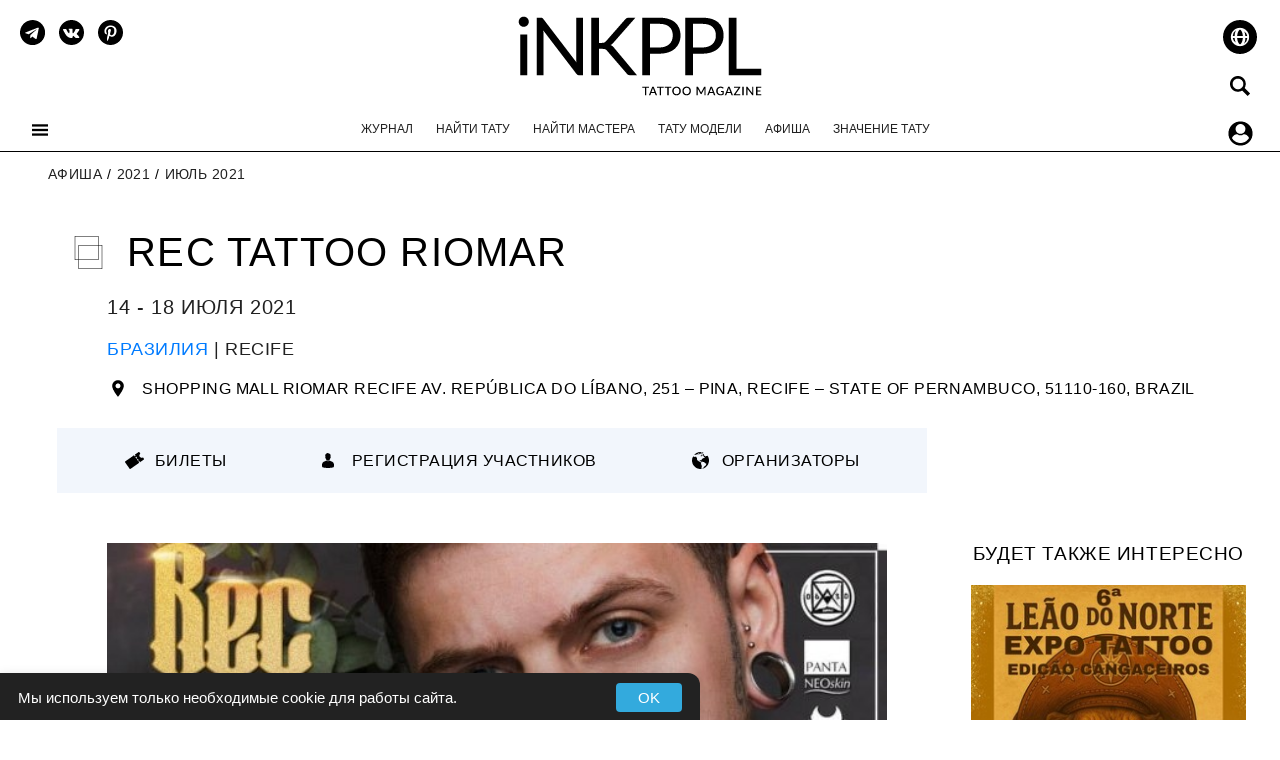

--- FILE ---
content_type: text/html; charset=UTF-8
request_url: https://inkppl.com/afisha/2021/iyul-2021/rec-tattoo-riomar
body_size: 22184
content:
<!DOCTYPE html>
<html lang="ru">
    
  <head>
       <!-- Theme detection (sync, before CSS to prevent FOUC) -->
<script>
(function() {
  var stored = null;
  try { stored = localStorage.getItem("theme"); } catch(e) {}
  var prefersDark = stored === "dark" ||
    (!stored && window.matchMedia && window.matchMedia("(prefers-color-scheme: dark)").matches);
  if (prefersDark) {
    document.documentElement.classList.add("dark-theme");
  } else if (stored === "light") {
    document.documentElement.classList.add("light-theme");
  }
})();
</script>   
       	<style>
@media screen and (prefers-color-scheme: dark) {
.dark-theme .section-description {
        font-size: 1rem;
    margin-top: -10px;
    margin-bottom: 20px;
    line-height: 1.5;
    font-style: italic;
    color: rgb(185 185 185);
}
.dark-theme strong {color:#4CAF50}
.dark-theme #comment-form .form-control {background-color:#c9c9c9;}
.dark-theme .first-1 {
    padding-left: 60px;
	border: 0;
	background: url(/assets/templates/inked/images/1-dark.svg) no-repeat;
    min-height: 50px;
	height: auto;
	background-size: 50px 50px;
	background-position-y: center;
}
.dark-theme .second {
    padding-left: 60px;
	border: 0;
    background: url(/assets/templates/inked/images/2-dark.svg) no-repeat;
    min-height: 50px;
	height: auto;
	background-size: 50px 50px;
	background-position-y: center;
}  
.dark-theme .third {
    padding-left: 60px;
	border: 0;
    background: url(/assets/templates/inked/images/3-dark.svg) no-repeat;
    min-height: 50px;
	height: auto;
	background-size: 50px 50px;
	background-position-y: center;
}  
.dark-theme .fourth {
    padding-left: 60px;
	border: 0;
    background: url(/assets/templates/inked/images/4-dark.svg) no-repeat;
    min-height: 50px;
	height: auto;
	background-size: 50px 50px;
	background-position-y: center;
}  
.dark-theme .fiveth {
    padding-left: 60px;
	border: 0;
    background: url(/assets/templates/inked/images/5-dark.svg) no-repeat;
    min-height: 50px;
	height: auto;
	background-size: 50px 50px;
	background-position-y: center;
}  
.dark-theme .sixth {
    padding-left: 60px;
	border: 0;
    background: url(/assets/templates/inked/images/6-dark.svg) no-repeat;
    min-height: 50px;
	height: auto;
	background-size: 50px 50px;
	background-position-y: center;
}  
.dark-theme .seventh {
    padding-left: 60px;
	border: 0;
    background: url(/assets/templates/inked/images/7-dark.svg) no-repeat;
    min-height: 50px;
	height: auto;
	background-size: 50px 50px;
	background-position-y: center;
}  
.dark-theme .eighth {
    padding-left: 60px;
	border: 0;
    background: url(/assets/templates/inked/images/8-dark.svg) no-repeat;
    min-height: 50px;
	height: auto;
	background-size: 50px 50px;
	background-position-y: center;
}  
.dark-theme .nineth {
    padding-left: 60px;
	border: 0;
    background: url(/assets/templates/inked/images/9-dark.svg) no-repeat;
    min-height: 50px;
	height: auto;
	background-size: 50px 50px;
	background-position-y: center;
}  
.dark-theme .tenth {
    padding-left: 60px;
	border: 0;
    background: url(/assets/templates/inked/images/10-dark.svg) no-repeat;
    min-height: 50px;
	height: auto;
	background-size: 50px 50px;
	background-position-y: center;
}  
.dark-theme .addinfo {background:rgb(9, 9, 9);}
.dark-theme .addinfo .adress,.addinfo .phone,.addinfo .name {color:rgb(201,201,201)!important;}
.dark-theme .saleblock {padding:8px;background:#171717;text-align:center;}
.dark-theme .location a {background:url(/assets/upload/location-w.svg) no-repeat left top;}
.dark-theme .globalWrapper,.dark-theme #globalWrapper {
    background-color: rgb(23, 23, 23)!important;
	color:rgb(201, 201, 201)!important;
}
.dark-theme .flex-control-paging li a.flex-active{background:rgba(201,201,201);background:#4CAF50}
.dark-theme .flex-control-paging li a:hover{background:rgba(201,201,201);background:#4CAF50}
.dark-theme .flex-control-paging li a {background:rgba(201,201,201);}
.dark-theme {
    background-color: rgb(23, 23, 23)!important;
	color:rgb(201, 201, 201)!important;
}
.dark-theme .support {fill:#00b796}
 .dark-theme #globalWrapper {
    background-color: rgb(23, 23, 23)!important;
	color:rgb(201, 201, 201)!important;
}
.dark-theme #buttonsLeft .buttonMenuToggle {
    background-color: rgba(255, 255, 255, 0.78);
    border-radius: 20px;
    padding: 20px;
}
.dark-theme .tags-item span {color:rgb(148,148,148)!important;}
.dark-theme .login-updprof-btn {
    font-size: 14px;
    background: #00b796;
    color: rgb(52 51 51);
    border:none;
    font-weight: 600;
    letter-spacing: 0.03em;
}
.dark-theme .modal-content, .dark-theme .mason-brick-inner-item {background:rgb(23 23 23)!important;color:rgb(201 201 201)}
.dark-theme .countryProfile,.dark-theme .loginLegend,.dark-theme .headUpdateBlock,.dark-theme label,.dark-theme #register_form label,.dark-theme .intro a,.dark-theme .modal-body label,.dark-theme .modal-header h2,.dark-theme .modal-header p,.dark-theme .form .well .ec-form label,.dark-theme .modal-header .close,.dark-theme #footer,.dark-theme #footer_links a{
    color:rgb(201, 201, 201)!important;
}
.dark-theme #bg-top-people .avatarpeople {
    border-color:rgb(23 23 23);
}
.dark-theme .ec-message {
    background:#090909;
    border:none;
}
.dark-theme .ec-message__votes,
.dark-theme .ec-d-rating{
    background:unset;
    border:none;
}
.dark-theme .nav-tabs.nav-justified>li>a {padding:10px;}
.dark-theme input,.dark-theme select {color:#000000;}
.dark-theme .login-updprof-btn:hover {
    background: rgb(9 9 9);
    color: #00b796!important;
    transition:0.3s;
    border:none;
    text-decoration: none;
    padding: 15px 25px;
}
.dark-theme .readmorearticleru,
.dark-theme .readmorearticleen,
.dark-theme .afishaNav,
.dark-theme .related_block,
.dark-theme .lastyearphotos,
.dark-theme .nav-tabs.nav-justified>.active>a,.dark-theme .nav-tabs.nav-justified>.active>a:hover,.dark-theme .nav-tabs.nav-justified>.active>a:focus{
  background:rgb(9, 9, 9);
  border:none;
}
.dark-theme .nav-tabs.nav-justified>li>a {
    border-bottom: none;
    background:#232323;
    border-radius:0;
}
.dark-theme #lookalso {
        background-color: #090909!important;
}

.dark-theme #serch {
    padding: 10px 10px 10px 40px!important;
    border: none!important;
    border-radius: 25px!important;
    background-color: rgb(201 201 201)!important;
}
.dark-theme .proteam-tag {
   background-color: rgb(201 201 201) !important; 
}
.dark-theme #nameandtext .form-control {
    background-color: #c9c9c9
}
#serch {
    padding: 10px 10px 10px 40px!important;
    border-radius: 25px!important;
}
.dark-theme .select2-container--default .select2-selection--single .select2-selection__arrow {
    height: auto!important;
    position: absolute!important;
    top: 50%!important;
    
}
.select2-container--default .select2-selection--single .select2-selection__arrow {
    height: auto!important;
    position: absolute!important;
    top: 50%!important;
}
.dark-theme .faq-question {
    color:rgb(201,201,201);
}
.dark-theme .select2-container--default.select2-container--open.select2-container--below .select2-selection--single,
.select2-container--default.select2-container--open.select2-container--below .select2-selection--single,
.dark-theme .select2-container--default.select2-container--open.select2-container--below .select2-selection--multiple,
.select2-container--default.select2-container--open.select2-container--below .select2-selection--multiple
    {
        border-radius: 25px 25px 0 0!important;
    }
.dark-theme #findartist fieldset .select2-container--default .select2-selection--single {
    background-color: #c9c9c9;
    border: none;
    border-radius: 25px;
    text-align: center;
    padding:10px;
    height:auto;
}

#findartist fieldset .select2-container--default .select2-selection--single {
 border: 1px solid #cecece;
    border-radius: 25px;
    text-align: center;
    padding:10px;
    height:auto;
}
.lastyearphotos {
   background-color:#F2F6FC;
   display:inline-block;
   padding:5px
}
.dark-theme .select2-container--default.select2-container--open.select2-container--below .select2-selection--single, .select2-container--default.select2-container--open.select2-container--below .select2-selection--single {
    border-radius: 25px 25px 0 0!important;
}
.dark-theme .select2-container--default.select2-container--open.select2-container--above .select2-selection--single, .select2-container--default.select2-container--open.select2-container--above.select2-selection--single {
    border-radius: 0 0 25px 25px!important;
}
.dark-theme .select2-container--default .select2-selection--single .select2-selection__placeholder,
.dark-theme .select2-results__option--selectable,
.dark-theme .select2-search--dropdown,
.dark-theme .select2-results__option,
.dark-theme #afisha-filters select 
{  
    color:rgb(52 51 51);
    vertical-align: -webkit-baseline-middle;
    vertical-align: baseline; 

}
.dark-theme .select2-container--default .select2-results__option--highlighted.select2-results__option--selectable {
    
}
.dark-theme .usersList .cityProfile,
.dark-theme .ec-stars-1 span,
.dark-theme .ratings-display,
.dark-theme .usersList .capture .countryProfile a,
.dark-theme .usersList .fullNameProfile a,
.dark-theme .zhurnaltextPostLichnosti,
.dark-theme .head-item a,
.dark-theme a.authorlink,
.dark-theme .navTopMenu a,
.dark-theme .journalAuthor a,
.dark-theme .readmorearticleru a,
.dark-theme .readmorearticleen a,
.dark-theme .related_block a,
.dark-theme .afishaNav a,
.dark-theme .zhurnaltextPost,
.dark-theme .location a,
.dark-theme .peopleContact a,
.dark-theme .nav-tabs.nav-justified>li>a,
.dark-theme .ec-d-rating__value
        {
        	color:rgb(201, 201, 201)!important;
        }
 .dark-theme #filter-position a {
      color:rgb(201, 201, 201)!important;
    background:none;
 }
      
.dark-theme .textPost,.dark-theme .journalcat {
    color:rgb(201, 201, 201)!important;
}
.dark-theme .textPost img,
.dark-theme .usersList .master img,
.dark-theme .mason-brick-inner-item img
{
	opacity: 0.9
}
.dark-theme .mason-brick-inner-item img.tag_list {opacity: 1}
.dark-theme hr {border-top: 1px solid rgb(201 201 201);}
.dark-theme .eventinfo {background-color:rgb(201 201 201);}
.dark-theme .eventinfo.canceled {background-color:red}
.dark-theme .textPost h2,.dark-theme .ninetyfive h3 {
	border-left: rgb(201, 201, 201) 2px solid;
	background:none!important;
}
.dark-theme .textPost h3 {
   	border-left:unset; 
}
.dark-theme #toggLeleftBlockMenu,.dark-theme #toggLeleftBlockMenu a{
    border:none;
    color:rgb(201,201,201);
}
.dark-theme .btn-primary,
.dark-theme .pofile-contact-button a.login-updprof-btn,.dark-theme .buttonUploadFileProfile{
    background: #00b796;
    color: rgb(52 51 51);
    font-size: 14px;
    font-weight: 600;
    letter-spacing: 0.03em;
    display: block;
    width:fit-content;
}
.dark-theme .btn-primary:hover,
.dark-theme .pofile-contact-button a.login-updprof-btn:hover{
    background: rgb(52 51 51);
    color: #00b796;
      font-size: 14px;
    font-weight: 600;
    letter-spacing: 0.03em;
}
.dark-theme .update-profile .form-buttons:before {border-bottom-color:#00b796;}
.dark-theme .headLogo svg{
    fill:rgb(201,201,201);
}
.dark-theme #theme-toggle svg,.dark-theme #theme-toggle svg #ray1,.dark-theme #theme-toggle svg #ray2,.dark-theme #theme-toggle svg #ray3,.dark-theme #theme-toggle svg #ray4,.dark-theme #theme-toggle svg #ray5 {
    display:block;
    fill:#FFF851!important;
    transition:0.5s;
}
.dark-theme .date-item,
.dark-theme .imageHomecaption,
.dark-theme .tags-item a,
.dark-theme #breadcrumbs a,
.dark-theme #breadcrumbs li,
.dark-theme .dateAuthorPost,
.dark-theme .dateAuthorPost a,
.dark-theme .socialAdd,
.dark-theme .place-item,
.dark-theme .usersList .capture .tags-item a
 {
	color:rgb(148,148,148)!important;
}
.dark-theme .pagination .active a {
        background-color: rgb(148 148 148);
color:#fff;
}
.dark-theme .pagination li a {
        background-color: rgb(23, 23, 23);
}
.dark-theme a.login-updprof-btn {
    color:rgb(23, 23, 23)!important;
}

.dark-theme .contenttext, .dark-theme .guest_post {background-color:#000;}
.dark-theme .journalTitlePost {
    background: url(/assets/templates/inked/images/posticon-w.svg) no-repeat left center!important;
    background-size: 33px!important;
}
.dark-theme #sectiontitle_adv.journalTitlePost,.dark-theme #masterstitle.journalTitlePost   {
    background:none!important;
}
.dark-theme .journalTitlePost.masterstitle,.dark-theme .journalTitlePost.mestatitle {background:none!important;}
.dark-theme #updateProfileText textarea {color:#000000;}
}
</style>
<link rel="alternate" hreflang="en" href="https://inkppl.com/en/tattooevents/2021/july-2021/rec-tattoo-riomar" />
<link rel="alternate" hreflang="ru" href="https://inkppl.com/afisha/2021/iyul-2021/rec-tattoo-riomar" />
<link rel="alternate" hreflang="x-default" href="https://inkppl.com/en/tattooevents/2021/july-2021/rec-tattoo-riomar" />

<link rel="preload" as="image" href="/assets/templates/inked/images/icons_main/menu.svg">

    <meta charset="utf-8">
    <meta http-equiv="X-UA-Compatible" content="IE=edge">
    <meta name="viewport" content="width=device-width, initial-scale=1"/>
    <meta name="google" content="notranslate"/>	
    <base href="https://inkppl.com/">
	<title>Rec Tattoo Riomar | Июль 2021 | Бразилия | iNKPPL</title>
	<meta name="description" content="Rec Tattoo Riomar | Бразилия, Ресифи | Купить Билеты | Условия и регистрация участников | Даты | Расписание | Контакты организаторов"/>
	<meta property="og:type" content="website"/>
	<meta property="og:url" content="https://inkppl.com/afisha/2021/iyul-2021/rec-tattoo-riomar" />
	<meta property="og:title" content="Rec Tattoo Riomar | Июль 2021 | Бразилия | iNKPPL" />
	<meta property="og:image" content="https://inkppl.com//afisha4/rec-tattoo-convention-square.jpg"/>
	<meta property="og:image:type" content="image/jpeg" />
	<meta property="og:description" content="Rec Tattoo Riomar | Бразилия, Ресифи | Купить Билеты | Условия и регистрация участников | Даты | Расписание | Контакты организаторов"/>
	<meta name="twitter:card" content="summary_large_image"/>
<meta name="twitter:site" content="@inkpplcom"/>
<meta name="twitter:title" content="Rec Tattoo Riomar | Июль 2021 | Бразилия | iNKPPL"/>
<meta name="twitter:description" content="Rec Tattoo Riomar | Бразилия, Ресифи | Купить Билеты | Условия и регистрация участников | Даты | Расписание | Контакты организаторов"/>
<meta name="twitter:image" content="https://inkppl.com//afisha4/rec-tattoo-convention-square.jpg"/>
	<meta name="p:domain_verify" content="b6990b3ef29a4377a67acbad19b4a802"/>
	<link rel="alternate" type="application/rss+xml" title="RSS-iNKPPL Tattoo Magazine" href="https://inkppl.com/rss.xml">

<style>
    html{font-family:sans-serif;-ms-text-size-adjust:100%;-webkit-text-size-adjust:100%}.saleblock {padding:8px;background:#fff;text-align:center;}@media(max-width:1024px){.headLogo svg{height:50px;width:auto}}body{margin:0}header{display:block}.headLogo{width:267px;height:92px;margin:0 auto;}.eventinfo{margin:30px 0;background-color:#F2F6FC;min-height:65px;padding:20px;max-width:870px;display:flex;flex-wrap:nowrap;align-content:center;justify-content:space-around;align-items:center}.headLogo{width:267px;height:92px;margin:0 auto}.dropdown-menu{position:absolute;top:100%;left:0;z-index:1000;display:none;float:left;min-width:10rem;padding:.5rem 0;margin:.125rem 0 0;font-size:1rem;color:#212529;text-align:left;list-style:none;background-color:#fff;background-clip:padding-box;border:1px solid rgba(0,0,0,.15);border-radius:.25rem}a{background-color:transparent}h1{font-size:2em;margin:.67em 0}img{border:0}a{color:#337ab7;text-decoration:none}img{vertical-align:middle}hr{margin-top:20px;margin-bottom:20px;border:0;border-top:1px solid #eee}.container{padding-right:15px;padding-left:15px;margin-right:auto;margin-left:auto;width: fit-content;}@media (min-width:768px){.container{width:720px}}@media (min-width:992px){.container{width:960px}}.row{margin-right:-15px;margin-left:-15px}.col-md-3,.col-md-9,.col-md-12{position:relative;min-height:1px;padding-right:15px;padding-left:15px}@media (min-width:992px){.col-md-3,.col-md-9,.col-md-12{float:left}.col-md-12{width:100%}.col-md-9{width:75%}.col-md-3{width:25%}}.container:before,.container:after,.row:before,.row:after{display:table;content:" "}.container:after,.row:after{clear:both}@-ms-viewport{width:device-width}a{color:#337ab7;text-decoration:none}img{vertical-align:middle}hr{margin:40px 80px;border:0;border-top:3px solid #000}input{-webkit-appearance:none;padding:5px 10px;font-weight:400;border:1px solid #cecece;background:#f6f6f6;border-radius:8px;width:100%}img.lazy{opacity:1}img.lazy[data-src]{opacity:0}h1{text-align:left}#journalPost .row{margin-left:-15px;margin-right:-15px}#news-form input{font-weight:400;padding:4px 18px 5px;font-size:16px;line-height:22px!important;color:#000;background:#fff;outline:0;max-width:600px;border:1px solid rgba(0,0,0,0.4)}#news-form input{height:30px;width:100%;margin-right:50px}*{box-sizing:border-box}body{overflow-x:hidden}ul{list-style:none;padding:0;margin:0}a.active{color:#000}#globalWrapper{transition:.5s;z-index:0;background-color:#fff;position:relative}.container.hundred{width:100%;max-width:1300px}header{padding:10px 0 0;position:relative;height:151px}#buttonsLeft{font-weight:300;color:#000;font-size:17px;position:absolute;left:20px}#buttonsLeft a{color:#212121}#buttonsLeft li{display:inline}#buttonsRight li{display:inline}#buttonsRight{font-weight:300;color:#000;text-align:right;font-size:17px;position:absolute;right:20px;text-transform:lowercase;top:10px;z-index:1000}#buttonsRight a{color:#212121}#buttonsRight .ru{background:url(/assets/templates/inked/images/ru_2.svg) no-repeat right center;width:25px;height:25px;margin-left:9px;display:inline-block}.mason-brick-inner-item{height:auto;margin:0 11px 15px;width:300px;display:block;float:left;padding-bottom:48px}#buttonsRight .en{background:url(/assets/templates/inked/images/en_2.svg) no-repeat right center;width:25px;height:25px;margin-left:9px;display:inline-block}#buttonsRight .ru.active{background:url(/assets/templates/inked/images/ru_1.svg) no-repeat right center}#buttonsRight a.active{color:#000}#buttonsRight .buttonSearch{margin:12px 0 0;background:url(/assets/templates/inked/images/icons_main/search.svg) no-repeat center center rgba(255,255,255,.78);display:inline-block;height:25px;width:25px;padding:20px;border-radius:20px}#buttonsRight ul{font-weight:400;font-size:12px;text-transform:uppercase;margin-top:10px}#buttonsRight .login_reg a{color:#000;background-color:rgba(255,255,255,.78);padding:10px;border-radius:20px}.login_reg{font-weight:400;font-size:12px;text-transform:uppercase;margin-top:16px}#buttonsLeft .buttonMenuToggle{z-index:100;position:relative;display:block;padding:20px 0;margin:60px 0 0;width:16px;height:16px;background-image:url(/assets/templates/inked/images/icons_main/menu.svg);background-repeat:no-repeat;background-position:center}#socialPosition{margin-top:10px}#socialPosition li{display:inline-block;margin-right:9px}#socialPosition li a{display:block;background-repeat:no-repeat;background-position:center;width:25px;height:25px}.navTopMenu{font-size:12px;font-weight:400;list-style:none;padding:20px 0 15px;text-align:center;position:relative}.navTopMenu a{color:#212121;text-transform:uppercase}.navTopMenu li{display:inline-block;margin-right:10px;margin-left:10px}.navTopMenu li:last-child{margin-right:0}.navTopMenu li.active a{color:#000;text-decoration:underline}.nav-position{border-bottom:1px solid #000;height:50px}#breadcrumbs{min-height:27px;text-transform:uppercase;border-top:0;font-weight:300;margin:15px 0 15px 33px;color:#212121;font-size:14px;letter-spacing:.03em}#breadcrumbs a{color:#212121}#breadcrumbs ul{display:inline-block;padding-bottom:5px;margin:0}#breadcrumbs li{color:#000;display:inline-block;margin-right:5px}.place-item{font-size:14px;text-align:center;letter-spacing:.03em;text-transform:uppercase;margin-bottom:10px;color:#000;font-weight:300}.eventreg a{background:url(/assets/templates/inked/images/user.svg) no-repeat left top;padding-left:30px;font-size:16px;font-weight:400;letter-spacing:.03em;color:#000;text-transform:uppercase}.eventsource a{background:url(/assets/templates/inked/images/world.svg) no-repeat left top;padding-left:30px;font-size:16px;font-weight:400;letter-spacing:.03em;color:#000;text-transform:uppercase}.location{margin-right:30px;padding-left:55px;margin-bottom:10px;min-width:200px}.location a{background:url(/assets/upload/location.svg) no-repeat left top;background-size:contain;padding-left:30px;font-size:16px;font-weight:400;letter-spacing:.03em;color:#000;text-transform:uppercase}.tickets a{background:url(/assets/templates/inked/images/ticket.svg) no-repeat left top;padding-left:30px;font-size:16px;font-weight:400;letter-spacing:.03em;color:#000;text-transform:uppercase}.date-item{font-weight:300;color:#212121;text-align:center;font-size:14px;margin:10px 0;letter-spacing:.03em}.head-item{font-size:17px;text-align:center;letter-spacing:.03em;font-weight:400;text-transform:uppercase;margin-bottom:10px}.head-item a{color:#333}#afisha.head-item{margin-top:10px}.lineTopInfo{font-size:14px;letter-spacing:.03em;padding-left:50px;font-weight:300;text-transform:uppercase;margin:25px 0}.dateAuthorPost{color:#212121}.dateAuthorPost span{margin-right:35px;letter-spacing:.03em}.dateAuthorPost.lineTopInfo.afisha span{margin-right:0;letter-spacing:.03em}.socialAdd{color:#000}.socialAdd a{width:25px;height:25px;display:block;background-size:100% 100%}.socialAdd li,.socialAdd ul{display:inline-block;margin:0 10px;vertical-align:middle}.mason-brick-inner-item img{width:100%}.newslistimage{height:auto;overflow:hidden;margin:auto}.socialAdd span.share{margin-left:0;vertical-align:middle}.journalTitlePost{text-transform:uppercase;font-weight:300;font-size:40px;letter-spacing:.03em;margin:0 0 15px 15px;padding-left:55px;background:url(/assets/templates/inked/images/posticon.svg) no-repeat left center}.textPost{overflow:hidden;text-align:left;font-size:20px;line-height:1.7;font-weight:400;color:#000;margin: 0 auto 30px auto;max-width: 780px;}.textPost img{margin:5px 0;width:100%;height:auto}#journalPost.container{width:97%;max-width:1300px}.imageHome{margin-bottom:15px}.journalLeft{font-weight:300}.journalLeftMenuTitle{text-transform:uppercase;font-weight:400;font-size:1.2em;line-height:22px;margin-bottom:20px;letter-spacing:.03em}#toggLeleftBlockMenu{ms-overflow-style:none;overflow-y:-moz-scrollbars-vertical;overflow-y:overlay;overflow-x:hidden;z-index:9999;font-weight:400;letter-spacing:.03em;width:300px;height:100%;position:fixed;left:0;top:0;background:#000;padding:15px 25px;color:#fff;font-size:12px;text-transform:uppercase}.toggLeleftBlockMenu{transform:translateX(-300px);transition:.5s}.toggLeleftBlockMenu_active{transform:translateX(0)!important}.globalWrapper_menu_active{transform:translateX(300px)}#toggLeleftBlockMenu a{color:#fff}#toggLeleftBlockMenu .submenu{font-size:12px;margin:5px 0 0 20px;line-height:20px}#overToggle{z-index:100;background:rgba(0,0,0,0.5);width:100%;height:100%;width:100%;height:100%;position:fixed;top:0;display:none}.socialMenu{position:relative;margin-bottom:10px}.socialMenu a{display:block;background-repeat:no-repeat;background-position:center;width:25px;height:25px;fill:#fff}.socialMenu li{display:inline-block;margin-right:4.5px;margin-left:4.5px}#toggLeleftBlockMenu .vk{background:url(/assets/templates/inked/images/social_white/vk_w.svg);display:block;background-repeat:no-repeat;background-position:center;background-size:auto 100%}#toggLeleftBlockMenu .face{background:url(/assets/templates/inked/images/social_white/facebook_w.svg);display:block;background-repeat:no-repeat;background-position:center;background-size:auto 100%}#toggLeleftBlockMenu .inst{background:url(/assets/templates/inked/images/social_white/instagram_w.svg);display:block;background-repeat:no-repeat;background-position:center;background-size:auto 100%}#toggLeleftBlockMenu .tw{background:url(/assets/templates/inked/images/social_white/twitter_w.svg);display:block;background-repeat:no-repeat;background-position:center;background-size:auto 100%}#toggLeleftBlockMenu .pin{background:url(/assets/templates/inked/images/social_white/pinterest_w.svg);display:block;background-repeat:no-repeat;background-position:center;background-size:auto 100%}#toggLeleftBlockMenu .yt{background:url(/assets/templates/inked/images/social_white/youtube_w.svg);display:block;background-repeat:no-repeat;background-position:center;background-size:auto 100%}.alignCenter{text-align:center}.vk{background:url(/assets/templates/inked/images/social/vk.svg)}.face{background:url(/assets/templates/inked/images/social/facebook.svg)}.inst{background:url(/assets/templates/inked/images/social/instagram.svg)}.tw{background:url(/assets/templates/inked/images/social/twitter.svg)}.rss{background:url(/assets/templates/inked/images/social/rss.svg)}.pin{background:url(/assets/templates/inked/images/social/pin.svg)}.yt{background:url(/assets/templates/inked/images/social/youtube.svg)}@media (min-width:1401px){.container{width:1300px}}@media (min-width:1024px) and (max-width:1178px){#journalPost .row{margin-left:-15px;margin-right:15px}}@media (max-width:1178px){#journalPost.container{width:100%;max-width:1300px;padding:0}}@media (min-width:1024px) and (max-width:1089px){.col-md-3.journalLeft.hidden-xs.hidden-sm{display:none}}@media (max-width:980px){.navTopMenu{padding:20px 0 15px}}@media (max-width:769px){#global{overflow:hidden}#news-form input{height:30px;width:50%;margin-right:50px}.navTopMenu li{margin:5px}.nav-position{display:none}#buttonsLeft{left:10px;width:auto}#buttonsLeft ul{position:absolute;right:20px;top:10px}#buttonsRight ul{margin-top:15px;margin-right:0}#buttonsRight{right:10px}#buttonsRight .ru{margin-left:0}#buttonsRight .en{margin-left:0}#buttonsRight .buttonSearch{display:none}#buttonsLeft .buttonMenuToggle{padding:20px;margin:10px 0 0}.headLogo img{height:50px;width:auto}header{padding:10px;border-bottom:1px solid;height:71px}#socialPosition{display:none}.login_reg{display:none}.mason-brick-inner-item{width:29vw;margin:0 13px 15px}.mason-brick-inner-item img{width:100%}}@media (width:812px){.mason-brick-inner-item{margin:0 8px 10px;width:30vw}.container{width:100%;padding-right:30px;padding-left:30px;margin-right:auto;margin-left:auto}}@media (min-width:1280px) and (max-width:1365px){#journalPost .row{margin-left:8px}}@media (max-width:667px){.mason-brick-inner-item{width:45vw;padding:5px 5px 30px;text-align:center;margin:0 10px 10px}#socialPosition{display:none}.journalTitlePost{font-size:30px;line-height:35px}#buttonsLeft{left:10px;width:auto}#buttonsLeft ul{position:absolute;right:20px;top:10px}#buttonsRight .buttonSearch{display:none}#buttonsLeft .buttonMenuToggle{padding:20px;margin:10px 0 0}.headLogo img{height:50px;width:auto}.nav-position{display:none}}@media (max-width:320px){.journalTitlePost{font-size:18px}.textPost{margin-bottom:10px}}@media (max-width:430px){.eventinfo{flex-direction:column-reverse}.location{text-align:center}.lineTopInfo{font-size:16px;padding-left:15px;text-align:center;margin:30px 0!important}.dateAuthorPost span{margin-right:20px}.eventsource{margin-right:auto;padding-left:0;margin-left:auto;float:none;text-align:center;margin-bottom:15px;margin-top:20px;min-width:200px}.eventreg{margin-right:auto;padding-left:0;margin-left:auto;float:none;text-align:center;margin-bottom:15px;min-width:200px}.tickets{margin-right:auto;padding-left:0;margin-left:auto;float:none;text-align:center;margin-bottom:15px;min-width:200px}.socialAdd ul{display:inline-block;margin:0 10px;vertical-align:middle}#news-form input{height:30px;margin-right:0;width:80%;margin-bottom:15px}#breadcrumbs{margin:15px 10px}.mason-brick-inner-item{height:auto;width:100%;text-align:center;margin:0 0 10px;padding:5px 0 30px}.head-item{padding:0 10px}}@media (max-width:415px){.lineTopInfo{padding-left:15px}.journalTitlePost{font-size:24px;margin-right:5px;font-weight:300}}@media (width:768px){.journalLeft{display:none}}@media (width:1024px){.col-md-3.journalLeft.hidden-xs.hidden-sm{display:block;padding-left:0}.col-md-3{width:25%}.col-md-9{width:75%}}.textPost img.imageHome{width:100%!important;height:auto;max-height:100%;margin:0}@media (max-width:1023px) {div#textpost{width:100%}}@media (max-width:1024px){header{padding:10px;border-bottom:1px solid;height:71px}.nav-position{display:none}#buttonsLeft .buttonMenuToggle{padding:20px;margin:10px 0 0}.nav-position{display:none}#buttonsLeft{left:10px;width:auto}#buttonsLeft ul{position:absolute;right:20px;top:10px}#buttonsRight ul{margin-top:15px;margin-right:0}#buttonsRight{right:10px}#buttonsRight .ru{margin-left:0}#buttonsRight .en{margin-left:0}#buttonsRight .buttonSearch{display:none}.headLogo img{height:50px;width:auto}#socialPosition{display:none}.login_reg{display:none}}@import url("./lib/jquery.jgrowl.min.css");#comment-preview-placeholder{background:#fff;border:5px solid #AAA;padding:5px;display:none;margin:10px 0;overflow:hidden}#comments-tpanel{width:32px;display:none;position:fixed;right:0;top:50%;margin-top:-16px}#tpanel-refresh{opacity:.5;width:32px;height:32px;background-image:url('../../img/web/refresh.gif');background-size:32px}#tpanel-new{margin-top:2px;border-top:solid 1px #efefef;text-align:center;color:darkgreen}@media (min-width:1024px) and (max-width:1400px) {.textPost{margin-left:50px}}@media (max-width:1023px){div#post-left{display:none}.eventinfo{max-width:100%!important;}}
</style>	
<link rel="apple-touch-icon" sizes="180x180" href="/assets/templates/inked/images/apple-touch-icon.png" media="(prefers-color-scheme: light)">
<link rel="icon" type="image/png" sizes="32x32" href="/assets/templates/inked/images/favicon-32x32.png" media="(prefers-color-scheme: light)">
<link rel="icon" type="image/png" sizes="16x16" href="/assets/templates/inked/images/favicon-16x16.png" media="(prefers-color-scheme: light)">
<link rel="icon" type="image/png" sizes="48x48" href="/assets/templates/inked/images/favicon-48x48.png" media="(prefers-color-scheme: light)">
<link rel="icon" type="image/png" sizes="96x96" href="/assets/templates/inked/images/favicon-96x96.png" media="(prefers-color-scheme: light)">
<link rel="icon" type="image/png" sizes="144x144" href="/assets/templates/inked/images/favicon-144x144.png" media="(prefers-color-scheme: light)">
<link rel="manifest" href="/assets/templates/inked/images/site.webmanifest">
<link rel="mask-icon" href="/assets/templates/inked/images/safari-pinned-tab.svg" color="#000000">
<meta name="msapplication-TileColor" content="#000000">
<meta name="msapplication-TileImage" content="/assets/templates/inked/images/mstile-144x144.png">
<meta name="theme-color" content="#ffffff">
<link rel="shortcut icon" href="/favicon.ico" media="(prefers-color-scheme: light)">


<link rel="apple-touch-icon" sizes="180x180" href="/assets/templates/inked/images/apple-touch-icon-light.png" media="(prefers-color-scheme: dark)">
<link rel="icon" type="image/png" sizes="32x32" href="/assets/templates/inked/images/favicon-32x32-light.png" media="(prefers-color-scheme: dark)">
<link rel="icon" type="image/png" sizes="16x16" href="/assets/templates/inked/images/favicon-16x16-light.png" media="(prefers-color-scheme: dark)">
<link rel="icon" type="image/png" sizes="48x48" href="/assets/templates/inked/images/favicon-48x48-light.png" media="(prefers-color-scheme: dark)">
<link rel="icon" type="image/png" sizes="96x96" href="/assets/templates/inked/images/favicon-96x96-light.png" media="(prefers-color-scheme: dark)">
<link rel="icon" type="image/png" sizes="144x144" href="/assets/templates/inked/images/favicon-144x144-light.png" media="(prefers-color-scheme: dark)">
<link rel="mask-icon" href="/assets/templates/inked/images/safari-pinned-tab.svg" color="#ffffff" media="(prefers-color-scheme: dark)">
<meta name="theme-color" content="#ffffff">
<link rel="shortcut icon" href="/favicon-light.ico" media="(prefers-color-scheme: dark)">
	
<script type="application/ld+json">
{"@context": "https://schema.org",
    "@type": "Event",
    "image": "https://inkppl.com/afisha4/rec-tattoo-convention-square.jpg",
    "name": "Rec Tattoo Riomar",
    "startDate": "2021-07-14",
    "endDate": "2021-07-18",
    "eventAttendanceMode": "https://schema.org/OfflineEventAttendanceMode",
    "eventStatus": "https://schema.org/EventScheduled",
    "description": "Rec Tattoo Riomar | 14 - 18 Июля 2021 | Бразилия, Ресифи | Купить Билеты | Условия и регистрация участников | Даты | Расписание | Контакты организаторов",
    "url": "https://inkppl.com/afisha/2021/iyul-2021/rec-tattoo-riomar",
    "organizer": {
        "@type": "Organization",
        "url": "https://www.instagram.com/rectattooriomar/",
        "name": "Rec Tattoo Riomar"
    },
    "location": {
        "address": {
              "addressCountry": "Бразилия",
              "addressLocality": "Ресифи",
              "streetAddress": "Shopping Mall RioMar Recife Av. República do Líbano, 251 – Pina, Recife – State of Pernambuco, 51110-160, Brazil",
              "@type": "PostalAddress"
        },
        "@type": "Place",
        "url": "https://inkppl.com/afisha/2021/iyul-2021/rec-tattoo-riomar",
        "name": "Rec Tattoo Riomar"
    },
    
    "performer": {
        "@type": "PerformingGroup",
        "name": "Rec Tattoo Riomar"
    },
     "subjectOf": [
   
    
    {
      "@type": "WebPage",
      "name": "Организаторы",
      "url": "https://www.instagram.com/rectattooriomar/"
    }
  ]
}
</script>
<div id="cookieConsent" class="cookie-hidden">
  <div class="cookie-bar-inner">
    <span id="cookieConsentText">Мы используем только необходимые cookie для работы сайта.</span>
    <div class="cookie-bar-actions">
      <button id="cookieAcceptAll">OK</button>
    </div>
  </div>
</div>

<script>
  window.CULTURE_KEY='ru';
</script>


<style>
#cookieConsent {
  position: fixed;
  left: 0;
  bottom: 0;
  z-index: 9999;
  background: #222;
  color: #fff;
  font-size: 15px;
  margin: 0;
  box-sizing: border-box;
  border-radius: 0 12px 0 0;
  box-shadow: 0 2px 12px 0 rgba(0,0,0,0.12);
  width: 100%;
  max-width: 700px;
}

#cookieConsent.cookie-hidden {
  display: none;
  pointer-events: none;
}

#cookieConsent.cookie-visible {
  display: block;
  pointer-events: auto;
}

.cookie-bar-inner {
  display: flex;
  flex-direction: row;
  align-items: center;
  justify-content: flex-start;
  padding: 10px 18px 8px 18px;
  gap: 14px;
  width: 100%;
  box-sizing: border-box;
}

#cookieConsentText {
  flex: 1 1 auto;
  min-width: 140px;
  text-align: left;
  margin-right: 12px;
  white-space: normal;
}

.cookie-bar-actions {
  display: flex;
  flex-direction: row;
  gap: 25px;
  align-items: center;
}

#cookieDecline,
#cookieConsentMore {
  color:#bbb;
  text-decoration: underline;
  font-size: 15px;
  white-space: nowrap;
}

#cookieAcceptAll {
  padding: 6px 22px;
  background: #3ad;
  color: #fff;
  border: none;
  border-radius: 4px;
  cursor: pointer;
  font-size: 15px;
  white-space: nowrap;
}

@media (max-width: 600px) {
  #cookieConsent {
    left: 0;
    right: 0;
    max-width: 100vw;
    border-radius: 0;
  }
  .cookie-bar-inner {
    flex-direction: column !important;
    align-items: stretch !important;
    padding: 10px 6px 10px 6px !important;
    gap: 7px !important;
  }
  #cookieConsentText {
    text-align: center !important;
    margin: 0 0 6px 0 !important;
    font-size: 14px !important;
  }
  .cookie-bar-actions {
    flex-direction: row !important;
    justify-content: center !important;
    align-items: stretch !important;
    width: 100% !important;
    gap: 6px !important;
  }
  .cookie-bar-actions > * {
    flex: 1 1 0 !important;
    min-width: 0 !important;
    margin: 0 !important;
    text-align: center !important;
    font-size: 14px !important;
    padding: 8px 0 !important;
  }
  #cookieAcceptAll {
    padding: 8px 0 !important;
    font-size: 15px !important;
  }
}

</style>


<script>
(function(){
  function normLang(l){
    l = (l||'').toLowerCase();
    if (!l) return 'en';
    if (l.startsWith('pt')) return 'pt';
    if (l.startsWith('zh')) return 'zh';
    if (l.startsWith('ko')) return 'ko';
    if (l.startsWith('de')) return 'de';
    if (l.startsWith('fr')) return 'fr';
    if (l.startsWith('es')) return 'es';
    if (l.startsWith('it')) return 'it';
    if (l.startsWith('ru') || l === 'web') return 'ru';
    return l.slice(0,2);
  }

  var ctx   = normLang(window.CULTURE_KEY);
  var htmlL = normLang(document.documentElement.getAttribute('lang'));
  var brw   = normLang(navigator.language || navigator.userLanguage);
  var lang  = ctx || htmlL || brw || 'en';

  var texts = {
    ru: { text:'Мы используем только необходимые cookie для работы сайта.', accept:'OK', more:'Подробнее' },
    en: { text:'We use only essential cookies to run this site.',                accept:'OK', more:'Learn more' },
    de: { text:'Wir verwenden nur notwendige Cookies für den Betrieb der Seite.',accept:'OK', more:'Mehr erfahren' },
    es: { text:'Usamos solo las cookies esenciales para el funcionamiento del sitio.', accept:'OK', more:'Más información' },
    fr: { text:'Nous utilisons uniquement des cookies essentiels au fonctionnement du site.', accept:'OK', more:'En savoir plus' },
    it: { text:'Utilizziamo solo i cookie essenziali per il funzionamento del sito.', accept:'OK', more:'Scopri di più' },
    pt: { text:'Usamos apenas cookies essenciais para o funcionamento do site.', accept:'OK', more:'Saiba mais' },
    ko: { text:'이 사이트는 필수 쿠키만 사용합니다.',                                  accept:'OK', more:'자세히 보기' },
    zh: { text:'本网站仅使用必要的 Cookie。',                                          accept:'确定', more:'了解更多' }
  };
  var t = texts[lang] || texts.en;
  var link = (lang === 'ru') ? '/privacy' : ('/'+lang+'/privacy');

  var root = document.getElementById('cookieConsent');
  if (!root) return;

  var txtEl    = document.getElementById('cookieConsentText');
  var acceptEl = document.getElementById('cookieAcceptAll');
  var moreLink = document.getElementById('cookieConsentMore');

  if (txtEl)    txtEl.textContent = t.text;
  if (acceptEl) acceptEl.textContent = t.accept;
  if (moreLink) {
    moreLink.textContent = t.more;
    moreLink.setAttribute('href', link);
  }

  function setCookie(n,v,d){
    var dt=new Date(); dt.setTime(dt.getTime()+d*24*60*60*1000);
    document.cookie = n+'='+v+';path=/;expires='+dt.toUTCString()+';SameSite=Lax';
  }
  function getCookie(n){
    var m = document.cookie.match(new RegExp('(^| )'+n+'=([^;]+)'));
    return m ? m[2] : null;
  }

  var stored = getCookie('cookie_consent');

  function showBar() {
    root.classList.remove('cookie-hidden');
    root.classList.add('cookie-visible');
  }
  function hideBar() {
    root.classList.remove('cookie-visible');
    root.classList.add('cookie-hidden');
  }

  if (!stored) {
    showBar();
  } else {
    hideBar();
  }

  if (acceptEl) {
    acceptEl.onclick = function(e){
      e.preventDefault();
      setCookie('cookie_consent','necessary',180);
      hideBar();
    };
  }
})();
</script>






<script type="text/javascript">if (typeof TicketsConfig == "undefined")  {TicketsConfig={"ctx":"web","jsUrl":"\/assets\/components\/tickets\/js\/web\/","cssUrl":"\/assets\/components\/tickets\/css\/web\/","actionUrl":"\/assets\/components\/tickets\/action.php","close_all_message":"\u0437\u0430\u043a\u0440\u044b\u0442\u044c \u0432\u0441\u0435","tpanel":0,"enable_editor":0};} else {MergeConfig={"ctx":"web","jsUrl":"\/assets\/components\/tickets\/js\/web\/","cssUrl":"\/assets\/components\/tickets\/css\/web\/","actionUrl":"\/assets\/components\/tickets\/action.php","close_all_message":"\u0437\u0430\u043a\u0440\u044b\u0442\u044c \u0432\u0441\u0435","tpanel":0,"enable_editor":0}; for (var attrname in MergeConfig) { TicketsConfig[attrname] = MergeConfig[attrname]; }}</script>
<script type="text/javascript">TicketsConfig.formBefore = 0;TicketsConfig.thread_depth = 0;</script>
</head>

  <body>

	<div id="global">
	  <div id="globalWrapper" class="globalWrapper">
<style>
.canceled {
        width: 100%;
    font-size: 20px;
    text-transform: uppercase;
    text-align: center;
    vertical-align: middle;
    background: red;
    letter-spacing: 0.075em;
    color: #fff;
}
</style>
		<header>
			<div class="mobile-menu" id="mobile-menu">
  <div class="mobile-menu-inner">
    <div class="menu-element">
      <a href="/" title="Журнал" class="menu-icon-link">
        <div class="main-page"></div>
        Журнал
      </a>
    </div>

    <div style="text-transform:capitalize" class="menu-element">
      <a href="https://inkppl.com/tatuirovki"
         title="тату" class="menu-icon-link" rel="noopener noreferrer" target="_blank">
        <div class="tattoo-idea"></div>
        тату
      </a>
    </div>

    <div class="menu-element">
      <a href="https://inkppl.com/tattoo-mastera/poisk-tattoo-mastera"
         title="Найти мастера" class="menu-icon-link" rel="noopener noreferrer" target="_blank">
        <div class="find-artist"></div>
        Найти мастера
      </a>
    </div>

    <div  class="menu-element">
      <a href="https://inkppl.com/afisha"
         title="Афиша" class="menu-icon-link" rel="noopener noreferrer" target="_blank">
        <div class="tattoo-events"></div>
        Афиша
      </a>
    </div>

    <div class="menu-element">
      <a href="#" title="Меню"
         aria-label="Меню"
         class="menu-icon-link" id="buttonMenu-mobile">
        <div class="buttonMenu-mobile"></div>
        Меню
      </a>
    </div>
  </div>
</div>

<style>
.mobile-menu {
  z-index: 1000;
  width: 100%;
  height: 70px;
  padding: 5px;
  background-color: #000;
  display: none;
  position: fixed;
  bottom: 0;
  left: 0;
  right: 0;
  transition: bottom 0.3s;
}

@media (max-width: 430px) {
  .mobile-menu {
    display: block;
  }
}

.mobile-menu-inner {
  max-width: var(--max-col-width);
  height: 100%;
  margin: 0 auto;
  display: flex;
  justify-content: space-between;
  align-items: center;
}

.menu-element {
  display: flex;
  flex-direction: column;
  align-items: center;
  justify-content: center;
  height: 40px;
  font-size: 12px;
  line-height: 16px;
  margin: 0 auto;
  position: relative;
}

.menu-icon-link {
  color: #fff;
  text-decoration: none;
  text-align: center;
  display: flex;
  flex-direction: column;
  align-items: center;
  justify-content: center;
  width: 100%;
  z-index: 1;
  touch-action: manipulation;
  -webkit-tap-highlight-color: transparent;
}

.menu-icon-link:hover,
.menu-icon-link:active {
  color: #fff;
  text-decoration: underline;
}

.menu-element:after {
  content: "";
  position: absolute;
  top: -1rem;
  left: -1rem;
  right: -1rem;
  bottom: -1rem;
  opacity: 0;
  transform: scale(0);
  border-radius: 50%;
  box-sizing: content-box;
  pointer-events: none;
  z-index: -1;
}

.main-page,
.buttonMenu-mobile,
.tattoo-idea,
.tattoo-events,
.find-artist,
.personal-page,
.full-menu {
  width: 26px;
  height: 26px;
  margin: 0 auto 5px auto;
  text-align: center;
  background-size: contain;
  background-repeat: no-repeat;
  background-position: center;
}

.main-page {
  background-image: url(/assets/templates/inked/images/inkppl-min.svg);
}

.buttonMenu-mobile {
  background-image: url(/assets/templates/inked/images/menu-mobile-new1.svg);
}

.tattoo-idea {
  background-image: url(/assets/templates/inked/images/tattoos.svg);
}

.tattoo-events {
  background-image: url(/assets/templates/inked/images/tickets.svg);
}

.find-artist {
  background-image: url(/assets/templates/inked/images/artists1.svg);
}

.personal-page {
  background-image: url(/assets/templates/inked/images/login-user.svg);
}

.full-menu {
  background-image: url(/assets/templates/inked/images/menu-2.svg);
}
</style>

<div id="buttonsLeft">
	<div id="socialPosition">
				
	            	<ul>
				
                    <li><a href="/away.php?url=https%3A%2F%2Ft.me%2Finkppl&ts=1769824365&sig=MwMfEs83bi29JLnOXnw6Tjb5VeL-RWUWoV7LhHCt8tg" class="tg" target="_blank" aria-label="Telegram" title="iNKPPL Telegram" rel="nofollow noopener noreferrer"></a></li>
                    <!--li><a href="/away.php?url=https%3A%2F%2Fwww.youtube.com%2Fc%2Finkppltattoomagazine&ts=1769824365&sig=r6xTO73WHTBilJSMSzVly-4gJNnaQd8YPj90joL9Ppg" class="yt" target="_blank" aria-label="YouTube" title="YouTube" rel="nofollow noopener noreferrer"></a></li-->
					<li><a href="/away.php?url=https%3A%2F%2Fvk.com%2Finkpplcom&ts=1769824365&sig=X_oLTdcVfi2RpzU2kl6cW29mVvUJ0kiQ8X-afmNVzQw" class="vk" target="_blank" aria-label="VK" title="iNKPPL VK" rel="nofollow noopener noreferrer"></a></li>
					<li><a href="/away.php?url=https%3A%2F%2Fwww.pinterest.com%2Finkpplcom&ts=1769824365&sig=hc9mpn2Zm7LbI4SunGG4OiJL4dVMqsT6cr-iithColE" class="pin" target="_blank" aria-label="Pinterest" title="iNKPPL Pinterest" rel="nofollow noopener noreferrer"></a></li>
					<!--li><a href="/away.php?url=https%3A%2F%2Ftwitter.com%2Finkpplcom&ts=1769824365&sig=lOD5KfjCAzSWuPpP3X-njh00R25UAQ40cXXamrrLeAM" class="tw" target="_blank" aria-label="Twitter" title="Twitter" rel="nofollow noopener noreferrer"></a></li-->
				</ul>
			</div>
			<style>#socialPosition{display:inline-block!important;}body::-webkit-scrollbar {width:0;}</style><a href="#" title="Меню" aria-label="Меню" class="buttonMenuToggle" id="buttonMenu"></a>
        <style>
            .tg {background: url(/assets/templates/inked/images/social/telegram.svg);}
            body::-webkit-scrollbar {width:0;}
            #buttonsLeft .buttonMenuToggle {background-color: rgba(255, 255, 255, 0.78);border-radius: 20px;padding: 20px;}
        </style>
		</div>
		
	<style>
.lang-switch {
  position: relative;
  display: block;
  width: 34px;
  border: none;
  height: 34px;
  margin: 10px auto 0 auto;
}

.lang-switch select {
  position: absolute;
  top: 0;
  left: 0;
  width: 34px;
  height: 34px;
  border: none;
  border-radius: 50%;
  background: transparent;
  color: transparent;
  cursor: pointer;
  -webkit-appearance: none;
  appearance: none;
  z-index: 2;
}

.lang-switch svg {
  position: absolute;
  top: 0;
  left: 0;
  width: 34px;
  height: 34px;
  border-radius: 50%;
  background: #000;
  color: #fff;
  fill: #fff;
  border: none;
  padding: 6px;
  pointer-events: none;
  transition: background 0.3s;
}
.lang-switch select option{
  background:#000;  
  color:#fff;
}
.lang-switch:hover svg {
  background: #222;
}
</style>		
			<div class="headLogo alignCenter" style="aspect-ratio: 145 / 50;top:0;margin:0;left:50%;transform: translate(-50%, 0%);position:relative;display:block;height:auto;">
				<a aria-label="iNKPPL tattoo magazine" title="iNKPPL tattoo magazine" style="display: inline-block;" href="https://inkppl.com/" rel="noopener noreferrer" target="_blank"><svg xmlns="http://www.w3.org/2000/svg" width="267" height="91.5" viewBox="30.75 0 267 91.5" xml:space="preserve" style="
"><path d="M53.077 11.709a4.51 4.51 0 0 1-.419 1.935 5.494 5.494 0 0 1-1.118 1.599 5.13 5.13 0 0 1-1.639 1.098 5.013 5.013 0 0 1-1.976.399c-.692 0-1.338-.13-1.936-.399a5.023 5.023 0 0 1-1.578-1.098 5.437 5.437 0 0 1-1.077-1.599c-.267-.596-.397-1.243-.397-1.935s.131-1.35.397-1.977a5.372 5.372 0 0 1 1.077-1.636 5.039 5.039 0 0 1 1.578-1.098c.6-.266 1.243-.4 1.936-.4s1.352.133 1.976.4a5.147 5.147 0 0 1 1.639 1.098 5.487 5.487 0 0 1 1.118 1.636c.28.624.419 1.287.419 1.977zm-1.515 12.696v40.443h-7.107V24.405h7.107zM65.782 7.698c.24.039.452.105.642.197.185.095.372.228.557.4.185.174.385.394.601.659l33.097 43.083c-.054-.693-.1-1.367-.138-2.021a28.847 28.847 0 0 1-.061-1.854V7.64h6.789v57.208h-3.874c-.612 0-1.124-.104-1.536-.317-.414-.214-.819-.572-1.218-1.078L67.542 20.374c.052.665.092 1.318.121 1.955.026.64.037 1.225.037 1.757v40.762h-6.788V7.64h3.993c.345 0 .639.015.877.058zM123.248 32.709h2.914c1.012 0 1.821-.125 2.436-.379.609-.253 1.17-.685 1.676-1.298l19.043-21.56c.532-.692 1.092-1.17 1.677-1.438.586-.266 1.304-.399 2.155-.399h6.548L137.9 32.27a12.28 12.28 0 0 1-1.537 1.576 7.47 7.47 0 0 1-1.576 1.02 6.303 6.303 0 0 1 1.954 1.056c.586.466 1.159 1.071 1.718 1.814l22.757 27.11h-6.706c-.506 0-.939-.03-1.297-.097a3.09 3.09 0 0 1-.939-.322 3.06 3.06 0 0 1-.698-.518 4.964 4.964 0 0 1-.581-.701l-19.723-22.715c-.532-.666-1.105-1.138-1.718-1.416-.611-.283-1.543-.422-2.796-.422h-3.513v26.188h-7.704V7.64h7.704l.003 25.069zM174.238 43.45v21.397h-7.707V7.64h16.889c3.619 0 6.77.417 9.441 1.256 2.676.839 4.893 2.029 6.648 3.573a14.438 14.438 0 0 1 3.932 5.588c.865 2.184 1.299 4.621 1.299 7.307 0 2.664-.465 5.098-1.396 7.307a15.721 15.721 0 0 1-4.09 5.709c-1.799 1.598-4.021 2.843-6.67 3.732-2.648.891-5.703 1.34-9.164 1.34h-9.182v-.002zm0-6.15h9.182c2.213 0 4.16-.29 5.852-.876 1.689-.584 3.115-1.404 4.271-2.455a10.084 10.084 0 0 0 2.615-3.771c.584-1.466.879-3.074.879-4.831 0-3.648-1.123-6.496-3.375-8.543-2.246-2.051-5.66-3.073-10.238-3.073h-9.182v23.551h-.004V37.3zM217.328 43.45v21.397h-7.709V7.64h16.891c3.621 0 6.77.417 9.441 1.256 2.676.839 4.891 2.029 6.648 3.573a14.464 14.464 0 0 1 3.934 5.588c.863 2.184 1.297 4.621 1.297 7.307 0 2.664-.467 5.098-1.396 7.307a15.674 15.674 0 0 1-4.09 5.709c-1.801 1.598-4.021 2.843-6.67 3.732-2.648.891-5.703 1.34-9.164 1.34h-9.182v-.002zm0-6.15h9.184c2.209 0 4.158-.29 5.85-.876 1.689-.584 3.115-1.404 4.273-2.455a10.159 10.159 0 0 0 2.617-3.771c.58-1.466.875-3.074.875-4.831 0-3.648-1.123-6.496-3.373-8.543-2.248-2.051-5.662-3.073-10.24-3.073h-9.184v23.551h-.002V37.3zM260.787 58.341h24.754v6.507h-32.459V7.64h7.705v50.701zM173.24 76.28v1.155h-2.658v7.371h-1.381v-7.371h-2.664V76.28h6.703zM181.316 84.807h-1.072a.452.452 0 0 1-.295-.092.583.583 0 0 1-.172-.229l-.711-1.883h-3.67l-.713 1.883a.557.557 0 0 1-.164.219.44.44 0 0 1-.297.102h-1.072l3.381-8.526h1.404l3.381 8.526zm-5.548-3.198h2.926l-1.172-3.115a4.488 4.488 0 0 1-.146-.408 11.032 11.032 0 0 1-.145-.51 9.38 9.38 0 0 1-.284.924l-1.179 3.109zM187.936 76.28v1.155h-2.658v7.371h-1.379v-7.371h-2.666V76.28h6.703zM195.58 76.28v1.155h-2.658v7.371h-1.379v-7.371h-2.666V76.28h6.703zM205.035 80.543c0 .632-.104 1.215-.309 1.747a3.98 3.98 0 0 1-.867 1.376c-.371.385-.82.687-1.344.904a4.512 4.512 0 0 1-1.744.325 4.495 4.495 0 0 1-1.738-.325c-.521-.218-.971-.52-1.346-.904s-.664-.844-.869-1.376a4.78 4.78 0 0 1-.311-1.747c0-.631.104-1.213.311-1.746.205-.533.494-.993.869-1.38s.824-.688 1.346-.905a4.48 4.48 0 0 1 1.738-.326c.639 0 1.221.108 1.744.326a3.93 3.93 0 0 1 1.344.905c.375.387.664.847.867 1.38.206.533.309 1.115.309 1.746zm-1.414 0c0-.489-.066-.93-.199-1.32a2.778 2.778 0 0 0-.566-.995 2.557 2.557 0 0 0-.898-.628 3.072 3.072 0 0 0-1.186-.219c-.432 0-.826.073-1.178.219a2.496 2.496 0 0 0-.9.628 2.789 2.789 0 0 0-.572.995 4.03 4.03 0 0 0-.201 1.32c0 .494.066.936.201 1.326.133.391.324.723.572.992.248.271.549.478.9.621a3.07 3.07 0 0 0 1.178.217 3.09 3.09 0 0 0 1.186-.217c.35-.144.648-.351.898-.621.246-.27.436-.602.566-.992.133-.39.199-.832.199-1.326zM215.154 80.543c0 .632-.104 1.215-.309 1.747s-.494.991-.865 1.376a3.979 3.979 0 0 1-1.346.904 4.508 4.508 0 0 1-1.744.325 4.471 4.471 0 0 1-1.736-.325c-.523-.218-.973-.52-1.348-.904s-.664-.844-.869-1.376a4.78 4.78 0 0 1-.309-1.747c0-.631.102-1.213.309-1.746.205-.533.494-.993.869-1.38s.824-.688 1.348-.905a4.456 4.456 0 0 1 1.736-.326c.641 0 1.221.108 1.744.326.523.217.971.519 1.346.905.371.387.66.847.865 1.38s.309 1.115.309 1.746zm-1.416 0c0-.489-.064-.93-.197-1.32s-.32-.723-.568-.995a2.532 2.532 0 0 0-.896-.628 3.072 3.072 0 0 0-1.186-.219c-.432 0-.828.073-1.178.219-.352.146-.65.356-.9.628a2.822 2.822 0 0 0-.574.995 4.085 4.085 0 0 0-.199 1.32c0 .494.066.936.199 1.326.135.391.326.723.574.992.25.271.549.478.9.621.35.145.746.217 1.178.217a3.09 3.09 0 0 0 1.186-.217 2.48 2.48 0 0 0 .896-.621c.248-.27.436-.602.568-.992s.197-.832.197-1.326zM225.211 81.819a3.6 3.6 0 0 1 .146.37 5.613 5.613 0 0 1 .32-.734l2.693-4.943c.055-.111.117-.178.184-.199s.16-.032.283-.032h1.037v8.526h-1.221v-5.844c0-.096.004-.198.01-.309s.012-.223.02-.338l-2.734 5.057c-.105.21-.27.314-.49.314h-.195a.51.51 0 0 1-.492-.314l-2.789-5.074c.012.119.021.234.029.347s.012.218.012.317v5.844h-1.219V76.28h1.035c.123 0 .217.011.283.032.068.021.129.088.184.199l2.736 4.955.168.353zM239.625 84.807h-1.07a.458.458 0 0 1-.297-.092.598.598 0 0 1-.17-.229l-.713-1.883h-3.67l-.709 1.883a.583.583 0 0 1-.166.219.44.44 0 0 1-.299.102h-1.068l3.379-8.526h1.402l3.381 8.526zm-5.545-3.198h2.924l-1.174-3.115c-.047-.114-.096-.25-.145-.408s-.098-.328-.145-.51a9.38 9.38 0 0 1-.284.924l-1.176 3.109zM244.998 84.901c-.691 0-1.316-.107-1.875-.323-.557-.215-1.035-.515-1.43-.899s-.699-.845-.912-1.376a4.703 4.703 0 0 1-.318-1.76c0-.643.102-1.232.307-1.768.205-.534.5-.994.883-1.379s.846-.684 1.385-.895 1.15-.316 1.824-.316c.344 0 .662.026.955.08.295.053.568.127.82.222a3.819 3.819 0 0 1 1.285.794l-.395.633a.397.397 0 0 1-.246.184c-.098.023-.203 0-.318-.07l-.363-.214a3.213 3.213 0 0 0-1.015-.37 4.211 4.211 0 0 0-.771-.062c-.449 0-.854.074-1.217.223a2.624 2.624 0 0 0-.926.634 2.757 2.757 0 0 0-.592.997 3.887 3.887 0 0 0-.207 1.309c0 .51.072.965.219 1.365.145.4.354.74.623 1.019.268.278.592.49.973.636.381.146.807.219 1.275.219.354 0 .664-.037.939-.111a4.32 4.32 0 0 0 .809-.314v-1.693h-1.189a.297.297 0 0 1-.215-.074.253.253 0 0 1-.076-.191v-.788h2.73v3.375c-.851.608-1.839.913-2.962.913zM257.217 84.807h-1.068a.457.457 0 0 1-.299-.092.624.624 0 0 1-.172-.229l-.709-1.883h-3.67l-.711 1.883a.583.583 0 0 1-.166.219.44.44 0 0 1-.297.102h-1.07l3.381-8.526h1.402l3.379 8.526zm-5.547-3.198h2.924l-1.172-3.115c-.047-.114-.096-.25-.145-.408s-.098-.328-.145-.51a9.38 9.38 0 0 1-.284.924l-1.178 3.109zM264.596 76.28v.515c0 .079-.014.156-.039.231s-.061.146-.104.213l-4.574 6.448h4.627v1.119h-6.441v-.545c0-.074.012-.146.035-.211a.887.887 0 0 1 .096-.186l4.588-6.466h-4.465V76.28h6.277zM267.941 84.807h-1.391V76.28h1.391v8.527zM271.432 76.289c.041.006.08.016.115.032.037.016.07.04.102.071s.064.07.1.119l4.691 6.021a5.745 5.745 0 0 1-.027-.361 6.66 6.66 0 0 1-.01-.332v-5.56h1.215v8.526h-.705a.587.587 0 0 1-.271-.057.644.644 0 0 1-.215-.187l-4.684-6.016a5.793 5.793 0 0 1 .035.652v5.607h-1.219V76.28h.723c.058 0 .109.003.15.009zM285.557 76.28v1.119h-3.926v2.569h3.139v1.084h-3.139v2.635h3.932l-.006 1.119h-5.316V76.28h5.316z"></path></svg>
                </a>
			</div>
			<div id="buttonsRight">
			    <div class="lang-switch">
  <svg viewBox="0 0 24 24">
    <path d="M12 2C6.477 2 2 6.477 2 12s4.477 
    10 10 10 10-4.477 10-10S17.523 2 12 2zm7.938 
    9h-2.033a15.93 15.93 0 0 0-1.368-5.317A8.004 
    8.004 0 0 1 19.938 11zM12 4c.967 0 2.595 
    2.17 3.191 7H8.81C9.406 6.17 11.033 4 
    12 4zm-4.537.683A15.93 15.93 0 0 0 6.095 
    11H4.062a8.004 8.004 0 0 1 3.401-6.317zM4.062 
    13h2.033a15.93 15.93 0 0 0 1.368 5.317A8.004 
    8.004 0 0 1 4.062 13zM12 20c-.967 0-2.595-2.17-3.191-7h6.382C14.595 
    17.83 12.967 20 12 20zm4.537-.683A15.93 
    15.93 0 0 0 17.905 13h2.033a8.004 8.004 0 0 1-3.401 
    6.317z"/>
  </svg>
			    <select style="-webkit-appearance: none;" onchange="window.location.href=this.options[this.selectedIndex].value" id="babel">
					<option style="text-align: center;" value="https://inkppl.com/afisha/2021/iyul-2021/rec-tattoo-riomar" selected>Русский</option>
<option style="text-align: center;" value="https://inkppl.com/en/tattooevents/2021/july-2021/rec-tattoo-riomar" >English</option>
				</select>
				</div>
				<a style="background-size: 20px;" href="poisk" class="buttonSearch" title="Поиск"></a>
			    <div class="login_reg" style="margin-top:10px">
			    <div class="dropdown">
  <a href="#" data-toggle="dropdown" id="dropdownMenuLink" class="btn btn-secondary dropdown-toggle" aria-haspopup="true" role="button" style="background: url(/assets/templates/inked/images/profile-user-1.svg) no-repeat right center;background-size: cover;border:none;width:25px;height:25px;margin: 0 auto;display:block;">
  </a>
  <div class="dropdown-menu dropdown-menu-right dropdown-menu-lg-left" aria-labelledby="dropdownMenuLink">
    <a class="dropdown-item" style="padding:10px;display:block;font-size:12px;background: none;" href="login">Вход / Регистрация</a>
  </div>
</div>
			    </div>
			
			</div>


			<div class="nav-position">
		
				<div class="container">
					<div class="navTopMenu" itemscope itemtype="https://www.schema.org/SiteNavigationElement">
						<li itemprop="name"><a itemprop="url" href="https://inkppl.com/" title="Журнал" style="" rel="noopener noreferrer" target="_blank">Журнал</a></li>
						<li itemprop="name"><a itemprop="url" href="https://inkppl.com/tatuirovki" title="Найти тату" style="" rel="noopener noreferrer" target="_blank">Найти тату</a></li>
						<li itemprop="name"><a itemprop="url" href="https://inkppl.com/tattoo-mastera/poisk-tattoo-mastera" title="Найти мастера" style="" rel="noopener noreferrer" target="_blank">Найти мастера</a></li>
						<li itemprop="name"><a itemprop="url" href="https://inkppl.com/tattoo-modeli/vse-tattoo-modeli" title="Тату Модели" rel="noopener noreferrer" target="_blank">Тату Модели</a></li>
						<li itemprop="name"><a itemprop="url" href="https://inkppl.com/afisha" title="Афиша" style="" rel="noopener noreferrer" target="_blank">Афиша</a></li>
					    <li itemprop="name"><a itemprop="url" href="https://inkppl.com/likbez/znachenie" title="Значение тату" style="" rel="noopener noreferrer" target="_blank">Значение тату</a></li>
					</div>
				</div>
			</div>
		</header>
<div id="main" class="mainContent">

  <div id="breadcrumbs">
      <div class="container hundred">
	 <ul itemscope="" itemtype="https://schema.org/BreadcrumbList" id="breadcrumbs"><li><span itemscope="" itemprop="itemListElement" itemtype="https://schema.org/ListItem">
                    <a title="Афиша" itemprop="item" href="afisha"><span itemprop="name">Афиша</span><meta itemprop="position" content="1"></a>
                </span></li><li><span>/</span></li><li><span itemscope="" itemprop="itemListElement" itemtype="https://schema.org/ListItem">
                    <a title="2021" itemprop="item" href="afisha/2021"><span itemprop="name">2021</span><meta itemprop="position" content="2"></a>
                </span></li><li><span>/</span></li><li><span itemscope="" itemprop="itemListElement" itemtype="https://schema.org/ListItem">
                    <a title="Июль 2021" itemprop="item" href="afisha/2021/iyul-2021"><span itemprop="name">Июль 2021</span><meta itemprop="position" content="3"></a>
                </span></li></ul>
      </div>
  </div>
  <div class="container" id="journalPost">

	<div class="row">
	  <div class="col-md-12" style="margin: 20px 0;">
		<h1 class="journalTitlePost" rel="preload">Rec Tattoo Riomar</h1>
		 <meta content="2021-07-14">
	      <meta content="2021-07-18">
		<div class="dateAuthorPost lineTopInfo" style="font-size: 20px; margin:20px 0;"><span>14 - 18 Июля 2021</span></div>
<div class="dateAuthorPost lineTopInfo afisha" style="font-size: 18px; margin:20px 0;"><span><a href='afisha/brazil' target='_blank'>Бразилия</a></span> | <span>Recife</span></div>
<div class="location"><a href="https://www.google.com/maps/search/?api=1&query=Shopping+Mall+RioMar+Recife+Av.+República+do+Líbano,+251+–+Pina,+Recife+–+State+of+Pernambuco,+51110-160,+Brazil+Recife" target="_blank" title="Shopping Mall RioMar Recife Av. República do Líbano, 251 – Pina, Recife – State of Pernambuco, 51110-160, Brazil" rel="nofollow noopener noreferrer">Shopping Mall RioMar Recife Av. República do Líbano, 251 – Pina, Recife – State of Pernambuco, 51110-160, Brazil</a></div>
<div class="eventinfo"><div class="tickets"><a style="background-size: contain;" href="/away.php?url=https%3A%2F%2Fwww.instagram.com%2Frectattooriomar%2F&ts=1769824365&sig=el_F8TE-y2EZ2GeaLeNgSTipWlu3hi1Hk6VmOcNm7yY" title="Билеты" target="_blank" rel="ugc nofollow noopener noreferrer">Билеты</a></div><div class="eventreg"><a href="/away.php?url=https%3A%2F%2Fwww.instagram.com%2Frectattooriomar%2F&ts=1769824365&sig=el_F8TE-y2EZ2GeaLeNgSTipWlu3hi1Hk6VmOcNm7yY" style="background-size: contain;" title="Регистрация участников" target="_blank" rel="ugc nofollow noopener noreferrer">Регистрация участников</a></div><div class="eventsource"><a href="/away.php?url=https%3A%2F%2Fwww.instagram.com%2Frectattooriomar%2F&ts=1769824365&sig=el_F8TE-y2EZ2GeaLeNgSTipWlu3hi1Hk6VmOcNm7yY" style="background-size: contain;" target="_blank" title="Организаторы" rel="ugc nofollow noopener noreferrer">Организаторы</a></div></div>
       
	  </div>
	 
	</div>
	
		
	<div class="row">
	  <div class="col-md-9" id="textpost">
	  	<div class="textPost">
	 <div style="display:block;padding-bottom:10px;aspect-ratio:/">
<img itemprop="contentUrl" importance="high" fetchpriority="high" class="imageHome" src="/assets/rec-tattoo-convention-square.0e109306.jpg" width="630" height="630" alt="Rec Tattoo Riomar" title="Rec Tattoo Riomar">




	</div>
   <div data-nosnippet style="margin: 20px 0 30px 0;display:block;aspect-ratio: 52 / 11;">
        <a style="display:block" href="https://inkppl.com/tattoo-mastera/poisk-tattoo-mastera" target="_blank" onClick="ga('send','event','articletop','click','magazine');" title="Найди своего лучшего тату мастера" rel="nofollow noopener noreferrer">
            <img itemprop="contentUrl" importance="low" class="lazy" src="[data-uri]" data-src="/assets/find-artist-780-ru-new.adadfa72.jpg" width="780" height="165" alt="Найди своего лучшего тату мастера">
            
        </a>
</div>

	
	<span>
		 <p><strong>Shopping Mall RioMar Recife</strong><br />Av. Rep&uacute;blica do L&iacute;bano, 251 &ndash; Pina, Recife &ndash; <br />State of Pernambuco, 51110-160,<br /><strong>Brazil</strong></p>
<h3 class="fusion-responsive-typography-calculated" data-fontsize="20" data-lineheight="30px">Rec Tattoo Riomar 2021</h3>
<p>Shoutout for the RecTattoo Riomar in Recife. On 14 to 18 July!!<br />The first real tattoo convention after the Covid19 pandemic in Brazil.<br />This is a national meeting of tattoo artists, body pierciers and micropigmentation professionals.</p>
		
    </span>
		
		</div>
		

<div class="container hundred" style="padding:0;">
<div class="eventinfo"><div class="tickets"><a style="background-size: contain;" href="/away.php?url=https%3A%2F%2Fwww.instagram.com%2Frectattooriomar%2F&ts=1769824365&sig=el_F8TE-y2EZ2GeaLeNgSTipWlu3hi1Hk6VmOcNm7yY" title="Билеты" target="_blank" rel="ugc nofollow noopener noreferrer">Билеты</a></div><div class="eventreg"><a href="/away.php?url=https%3A%2F%2Fwww.instagram.com%2Frectattooriomar%2F&ts=1769824365&sig=el_F8TE-y2EZ2GeaLeNgSTipWlu3hi1Hk6VmOcNm7yY" style="background-size: contain;" title="Регистрация участников" target="_blank" rel="ugc nofollow noopener noreferrer">Регистрация участников</a></div><div class="eventsource"><a href="/away.php?url=https%3A%2F%2Fwww.instagram.com%2Frectattooriomar%2F&ts=1769824365&sig=el_F8TE-y2EZ2GeaLeNgSTipWlu3hi1Hk6VmOcNm7yY" style="background-size: contain;" target="_blank" title="Организаторы" rel="ugc nofollow noopener noreferrer">Организаторы</a></div></div>

</div>

	<div class="tags-item"></div>

<div class="shareend">
				<div class="articlebottom lineTopInfo socialAdd"><span class="share">Поделиться:</span> 
		  
		  	<ul>
			  <li><a href="https://www.facebook.com/sharer.php?u=https://inkppl.com/afisha/2021/iyul-2021/rec-tattoo-riomar&t=Rec Tattoo Riomar&src=sp" rel="nofollow noreferrer" target="_blank" class="face"></a></li>
			  <li><a href="https://twitter.com/share?text=Rec Tattoo Riomar&url=https://inkppl.com/afisha/2021/iyul-2021/rec-tattoo-riomar" title="Поделиться ссылкой в Твиттере" rel="nofollow noreferrer" onclick="window.open(this.href, this.title, 'toolbar=0, status=0, width=548, height=325'); return false" target="_parent" class="tw"></a></li>
			  <li><a href="/away.php?url=https%3A%2F%2Fvk.com%2Fshare.php%3Furl%3Dhttps%3A%2F%2Finkppl.com%2Fafisha%2F2021%2Fiyul-2021%2Frec-tattoo-riomar&ts=1769824365&sig=4gh-vtgK-zCQe0mTKQHdC7jXs5X8b8mS4ak1GPvQbtk" target="_blank" class="vk" rel="nofollow noreferrer noopener"></a> </li>
			</ul>
		  
		</div>
</div>
<div class="comments" id="comments" itemprop="comment" itemscope itemtype="http://schema.org/UserComments">
    <h3 class="title">Комментарии (<span id="comment-total">0</span>)</h3>

    <div id="comments-wrapper">
        <ol class="comment-list" id="comments" style="margin-right: 20px;"></ol>
    </div>

    <div id="comments-tpanel">
        <div id="tpanel-refresh"></div>
        <div id="tpanel-new"></div>
    </div>
</div><div style="margin:30px auto;">
    <a style="text-transform:uppercase;width:auto" data-toggle="collapse" href="#comment-form" role="button" aria-expanded="false" aria-controls="collapseExample" class="login-updprof-btn">Написать комментарий</a>
</div>


<section class="collapse" id="comment-form" style="margin: 40px 0;width:100%;">
<div id="comment-form-placeholder">
    <form id="comment-form" action="" method="post" class="well" style="padding:20px;">
        <div id="comment-preview-placeholder"></div>
        <input type="hidden" name="thread" value="resource-7821"/>
        <input type="hidden" name="parent" value="0"/>
        <input type="hidden" name="id" value="0"/>
        <input type="hidden" name="form_key" value="35b246adbfdad261a8f0221a0166aa61">
<div class="col-12" style="display:flex">
        <div class="col-6 form-group">
            <label for="comment-name">Имя*</label>
            <input style="" type="text" name="name" value="" id="comment-name" class="form-control"/>
            <span class="error"></span>
        </div>

        <div class="col-6 form-group">
            <label for="comment-email">Email*</label>
            <input style="" type="text" name="email" value="" id="comment-email" class="form-control"/>
            <span class="error"></span>
        </div>
</div>
        <div class="col-12 form-group">
            <label for="comment-editor"></label>
            <textarea name="text" id="comment-editor" cols="30" rows="10" class="form-control" style="border-radius: 8px;"></textarea>
            <span class="error" id="text-error"></span>
        </div>

        
<div class="col-12">
    <div class="col-6 col-sm-12" style="background:none;">
	<label for="comment-captcha" id="comment-captcha">Введите сумму 9 + 9</label>
			<input type="text" name="captcha" value="" id="comment-captcha" class="form-control" />
			<span class="error"></span>
			</div>
    <div class="col-6 col-sm-12">
<div class="form-actions" style="border-top: none;padding-top: 0;margin-top: 12px;">
            <!--input type="button" class="btn btn-default preview" value="Предпросмотр"
                   title="Ctrl + Enter"/-->
<div class="wrapButton">
            <input type="submit" style="width:auto;" class="login-updprof-btn btn btn-primary submit" value="Отправить"
                   title="Ctrl + Shift + Enter"/>
            <span class="time"></span>

</div>
            
        </div>
</div>        
        
		
</div>
        
    </form>
</div>


</section>
	  </div>
<div class="col-md-3 journalLeft hidden-xs hidden-sm" id="post-left">
 



        

	    <div class="journalLeftMenuTitle alignCenter">Будет также интересно</div>
<div class="alignCenter">
    <div style="margin:0 auto 60px auto">
<div style="max-width:280px;width:100%;height:auto;display:block;overflow;hidden;margin:0 auto 40px auto">
						<div class="newslistimage"><a target="_blank" rel="nofollow" href="afisha/2026/mart-2026/leao-do-norte-tattoo-expo-6"><img itemprop="contentUrl" style="height:auto;width:100%" class="lazy" alt="Leão Do Norte Tattoo Expo #6" src="[data-uri]" data-src="/assets/Le_o_Do_Norte_Tattoo_Expo__6.eb936d94.jpg" width="700" height="875"></a></div>
<div class="date-item"  id="afisha">07 - 08 Марта 2026
</div>						<div class="head-item" id="afisha"><a target="_blank" rel="nofollow" href="afisha/2026/mart-2026/leao-do-norte-tattoo-expo-6">Leão Do Norte Tattoo Expo #6</a></div>
						<div class="place-item" id="afisha">Бразилия</div> 
<div class="place-item">Cabo de Santo Agostinho</div>

					</div>
<div style="max-width:280px;width:100%;height:auto;display:block;overflow;hidden;margin:0 auto 40px auto">
						<div class="newslistimage"><a target="_blank" rel="nofollow" href="afisha/2026/iyun-2026/patanal-tattoo-festival"><img itemprop="contentUrl" style="height:auto;width:100%" class="lazy" alt="Patanal Tattoo Festival" src="[data-uri]" data-src="/assets/Patanal_Tattoo_Festival.eb936d94.jpg" width="700" height="1165"></a></div>
<div class="date-item"  id="afisha">03 - 05 Июня 2026
</div>						<div class="head-item" id="afisha"><a target="_blank" rel="nofollow" href="afisha/2026/iyun-2026/patanal-tattoo-festival">Patanal Tattoo Festival</a></div>
						<div class="place-item" id="afisha">Бразилия</div> 
<div class="place-item">Corumba</div>

					</div>
<div style="max-width:280px;width:100%;height:auto;display:block;overflow;hidden;margin:0 auto 40px auto">
						<div class="newslistimage"><a target="_blank" rel="nofollow" href="afisha/2026/iyul-2026/rio-tattoo-week-13"><img itemprop="contentUrl" style="height:auto;width:100%" class="lazy" alt="Rio Tattoo Week #13" src="[data-uri]" data-src="/assets/Rio_Tattoo_Week__13.eb936d94.jpg" width="700" height="1040"></a></div>
<div class="date-item"  id="afisha">17 - 19 Июля 2026
</div>						<div class="head-item" id="afisha"><a target="_blank" rel="nofollow" href="afisha/2026/iyul-2026/rio-tattoo-week-13">Rio Tattoo Week #13</a></div>
						<div class="place-item" id="afisha">Бразилия</div> 
<div class="place-item">Brasília</div>

					</div>
</div>
</div>
	    

	</div>


	</div>
	
  </div>
  <div id="journalFooterWrap">
  
	<div class="journalFooterWrap">

	  <div class="container ninetyfive">
		<div id="newsList">
		  <ul class="row">			
			<li style="aspect-ratio: 1 / 1;" >
  	<div class="fullNameProfile">
  	    <a href="afisha/2026/mart-2026/leao-do-norte-tattoo-expo-6" onClick="ga('send','event','Leão Do Norte Tattoo Expo #6','click','AfishaVIP-right');" target="_blank" rel="nofollow">
  	    <div style="color:#fff;font-weight:400" class="afisha date-item">07 - 2026-03-08 00:00:00</div>
  	    Leão Do Norte Tattoo Expo #6
  	    <div style="color:#fff;font-weight:400;margin: 10px;" class="place-item" id="afisha">Бразилия, Cabo de Santo Agostinho</div> 
  	    </a>
  	</div>
    <a href="afisha/2026/mart-2026/leao-do-norte-tattoo-expo-6" onClick="ga('send','event','Leão Do Norte Tattoo Expo #6','click','AfishaVIP-right');" target="_blank" rel="nofollow">
	 <div class="darkened" style="aspect-ratio: 1 / 1;">
	<div class="imageProfile" style="display:block"><img itemprop="contentUrl" class="lazy" src="[data-uri]" data-src="/assets/Le_o_Do_Norte_Tattoo_Expo__6.4e12aca8.jpg" alt="Leão Do Norte Tattoo Expo #6"></div>
	</div>
	</a>
</li>
		  </ul>
		</div>

	  </div>
	</div>
  </div> 
</div>
      

<footer>
			<div class="container" id="footer">
				<div class="row" id="footer_links">
				   
					<div class="navFooterMenu">
<ul style="margin-bottom: 10px;margin-top: 10px;">
<!--li><a href="https://inkppl.com/" rel="noopener noreferrer" target="_blank">Журнал</a></li>
<li><a href="https://inkppl.com/tattoo-mastera/poisk-tattoo-mastera" rel="noopener noreferrer" target="_blank">Тату Мастера</a></li>
<li><a href="https://inkppl.com/tattoo-modeli/vse-tattoo-modeli" rel="noopener noreferrer" target="_blank">Тату Модели</a></li>
<li><a href="https://inkppl.com/tattoo-studii" rel="noopener noreferrer" target="_blank">Тату Студии</a></li>
<li><a href="https://inkppl.com/tattoo-kompanii" rel="noopener noreferrer" target="_blank">Тату Компании</a></li-->

<!--<li><a href="https://inkppl.com/likbez" rel="noopener noreferrer" target="_blank">Ликбез</a></li>
<li><a style="color:#fff;" href="https://inkppl.com/afisha" rel="noopener noreferrer" target="_blank">Афиша</a></li>
<li><a style="color:#fff;" href="https://inkppl.com/photo-video" rel="noopener noreferrer" target="_blank">Фото / Видео</a></li-->
<li><a title="Вход / Регистрация" target="_blank" href="login">Вход / Регистрация</a></li>
<li><a style="" title="О проекте" href="https://inkppl.com/o-proekte" rel="noopener noreferrer" target="_blank">О проекте</a></li>
<li><a style="" title="Контакты" href="contacts">Контакты</a></li>

</ul>
					</div>
				</div>
				<div style="list-style: none;text-align:center;
margin-bottom: 20px;
max-width: 1000px;
margin-left: auto;
margin-right: auto;">

					<p style="font-size:12px; margin-top: 25px; margin-bottom: 10px;font-family:sans-serif;">© iNKPPL Tattoo Magazine 2026  |  <a href="https://inkppl.com/" style="color:#fff; text-decoration:underline;" title="https://inkppl.com/" target="_blank" rel="noopener noreferrer">inkppl.com</a> | <a href="mailto:info@inkppl.com" title="mailto:info@inkppl.com" style="color:#fff; text-decoration:underline;">info@inkppl.com</a></p>
					<p style="font-size:12px;font-family:sans-serif;"><a href="https://inkppl.com/terms" style="color:#fff; text-decoration:underline;" title="Правила использования" target="_blank" rel="noopener noreferrer">Правила использования</a> | <a href="https://inkppl.com/privacy" style="color:#fff; text-decoration:underline;" title="Политика конфиденциальности" target="_blank" rel="noopener noreferrer">Политика конфиденциальности</a></p>
					<p style="font-size:12px;font-family:sans-serif;">Все размещенные изображения защищены авторскими правами соответствующих авторов.</p>
					<p style="font-size:12px;font-family:sans-serif;">This site is protected by reCAPTCHA and the Google

    <a rel="nofollow noopener noreferrer" href="/away.php?url=https%3A%2F%2Fpolicies.google.com%2Fprivacy&ts=1769824365&sig=AxIkGzyi9dloyD0ghornSlBAtPtg3HZGOL2ZZpcxzHI" rel="nofollow noopener noreferrer" target="_blank">Privacy Policy</a> and

    <a rel="nofollow noopener noreferrer" href="/away.php?url=https%3A%2F%2Fpolicies.google.com%2Fterms&ts=1769824365&sig=DMJFDmCefbNPtLn-U0FANXGlmEeYkLjTIbT69cSMVLQ" rel="nofollow noopener noreferrer" target="_blank">Terms of Service</a> apply.</p>
					</div>
			</div>
			
		</footer>
		<div id="overToggle"></div>
	</div>
	<style>.toggLeleftBlockMenu::-webkit-scrollbar {width:0;}
#theme-toggle svg #ray1,#theme-toggle svg #ray2,#theme-toggle svg #ray3,#theme-toggle svg #ray4,#theme-toggle svg #ray5 {
    display:none;
    transition:0.5s;
}
#theme-toggle svg {
    fill:rgb(148,148,148);
       transition:0.5s;
           display:block;
}
.dark-theme #theme-toggle svg,.dark-theme #theme-toggle svg #ray1,.dark-theme #theme-toggle svg #ray2,.dark-theme #theme-toggle svg #ray3,.dark-theme #theme-toggle svg #ray4,.dark-theme #theme-toggle svg #ray5 {
    fill:#FFF851!important;
    transition:0.5s;
}
</style>
<div id="toggLeleftBlockMenu" class="toggLeleftBlockMenu">

<div style="text-align:right">
    <button fetchpriority="low" type="button" id="close" style="
background:url(/assets/templates/inked/images/close1.svg);
width:30px;
height:30px;
background-size:contain;
border:none;
"></button>
    </div>



  <ul style="margin:20px 0;">
        <li><a title="Вход / Регистрация" target="_blank" href="login">Вход / Регистрация</a></li>
    </ul>

<ul style="border-top: 1px solid;padding: 0 20px;background-color:#fff;">
    <li style="padding: 10px 0;">
	  <a fetchpriority="low" style="background: url(/assets/templates/inked/images/icons_main/search.svg) no-repeat;padding-left: 30px;color:#000;" title="Найти Тату Мастера" href="https://inkppl.com/tattoo-mastera/poisk-tattoo-mastera" rel="noopener noreferrer" target="_blank">Найти Тату Мастера</a>
	</li> 
</ul>
<ul style="padding: 0 20px;background-color:#D9DADB;margin:10px 0">
    <li style="padding: 10px 0;">
	  <a fetchpriority="low" style="background: url(/assets/templates/inked/images/icons_main/image-gallery.svg) no-repeat;padding-left: 30px;color:#000;" title="Тату Эскизы" href="https://inkppl.com/tatuirovki" rel="noopener noreferrer" target="_blank">Тату Эскизы</a>
	</li> 
</ul>
<!--ul style="padding: 0 20px 0 0;background-color:#fff;">
    <li fetchpriority="low" style="padding: 10px 0 10px 50px;background: url(/assets/templates/inked/images/icons_main/sale.svg) no-repeat;background-position-y: center;background-position-x: 13px;background-size: 30px;color:#000;">
      <a style="color:#000" href="https://inkppl.com/wildberries" target="_blank" title="Магазин" rel="noopener noreferrer">Магазин</a>
    </li>
</ul-->
 <ul style="padding: 20px 0;">
	<li>
	  <a href="https://inkppl.com" rel="noopener noreferrer" target="_blank">Журнал</a>
	  <ul class="submenu">
    	  <li><a href="https://inkppl.com/zhurnal/intervyu" title="Интервью" rel="noopener noreferrer" target="_blank">Интервью</a></li>
    	  <li><a href="https://inkppl.com/zhurnal/mastera-tatuirovok" title="Тату мастера" rel="noopener noreferrer" target="_blank">Тату мастера</a></li>
    	  <li><a href="https://inkppl.com/zhurnal/tatuirovki" title="Татуировки и эскизы тату" rel="noopener noreferrer" target="_blank">Татуировки и эскизы тату</a></li>
    	  <li><a href="https://inkppl.com/zhurnal/tatu-modeli" title="Тату модели" rel="noopener noreferrer" target="_blank">Тату модели</a></li>
 </ul>
	</li>
	</ul>

	<ul style="padding:20px 0 20px 0; border-top: 1px solid;">
  <li><a href="https://inkppl.com/afisha" title="Афиша" rel="noopener noreferrer" target="_blank">Календарь Тату-Событий</a></li>    
</ul>
	 <ul style="padding:20px 0 20px 0;border-top:1px solid;">
  <li><a href="photo-video" title="Фото / Видео">Фото / Видео</a></li>    
    </ul>
	<ul style="border-top: 1px solid;padding: 20px 0;">
	<li><a href="https://inkppl.com/likbez" title="Ликбез" rel="noopener noreferrer" target="_blank">Ликбез</a>
	  <ul class="submenu">
		 <li><a href="https://inkppl.com/likbez/znachenie" title="Значение" rel="noopener noreferrer" target="_blank">Значение</a></li>
         <li><a href="https://inkppl.com/likbez/tattoo-places" title="Места нанесения" rel="noopener noreferrer" target="_blank">Места нанесения</a></li>
         <li><a href="https://inkppl.com/likbez/styles" title="Стили" rel="noopener noreferrer" target="_blank">Стили</a></li>
		 <li><a href="https://inkppl.com/likbez/process" title="Процесс" rel="noopener noreferrer" target="_blank">Процесс</a></li>
         <li><a href="https://inkppl.com/likbez/uhod" title="Уход" rel="noopener noreferrer" target="_blank">Уход</a></li>
         <li><a href="https://inkppl.com/likbez/istoriya" title="История" rel="noopener noreferrer" target="_blank">История</a></li>
	  </ul>
	</li>
	</ul>
<ul style="border-top: 1px solid;padding: 20px 0;">	
	<li>Каталог
	<ul class="submenu">
	<li>
	  <a href="https://inkppl.com/tattoo-mastera/poisk-tattoo-mastera" title="Тату Мастера" rel="noopener noreferrer" target="_blank">Тату Мастера</a>
	</li>
	<li>
	  <a href="https://inkppl.com/tattoo-modeli/vse-tattoo-modeli" title="Тату Модели" rel="noopener noreferrer" target="_blank">Тату Модели</a>
	</li>
	<li>
	  <a href="https://inkppl.com/tattoo-studii" title="Тату Студии" rel="noopener noreferrer" target="_blank">Тату Студии</a>
	</li>
	<li>
	  <a href="https://inkppl.com/tattoo-kompanii" title="Тату Компании" rel="noopener noreferrer" target="_blank">Тату Компании</a>
	</li>
	</ul>
	</li>
	</ul>	

    <ul style="padding:20px 0 10px 0;border-top: 1px solid;">
  <li><a href="https://inkppl.com/o-proekte" title="О проекте" rel="noopener noreferrer" target="_blank">О проекте</a></li>    
    </ul>
      
    <ul style="margin-bottom:10px;">
    <li>
	  <a href="https://inkppl.com/poisk" title="Поиск в статьях" rel="noopener noreferrer" target="_blank">Поиск в статьях</a>
	</li> 
	</ul>
	<ul style="margin-bottom:10px;">
	<li>
	  <a href="contacts" title="Контакты">Контакты</a>
	</li>
	</ul>    
  
</div>
</div>
<link rel="stylesheet" href="assets/minifyx/css/styles_pc3352a882d.css" type="text/css"/>
<script src="assets/minifyx/js/scripts_p6eb6b03752.js"></script>
<script>
(function() {
    'use strict';
    const darkThemeQuery = window.matchMedia('(prefers-color-scheme: dark)');
    const html = document.documentElement;
    const savedTheme = localStorage.getItem('theme');

    function applyTheme(theme) {
        if (theme === 'dark') {
            html.classList.add('dark-theme');
        } else {
            html.classList.remove('dark-theme');
        }
    }

    if (savedTheme !== null) {
        applyTheme(savedTheme);
    } else {
        const initialTheme = darkThemeQuery.matches ? 'dark' : 'light';
        localStorage.setItem('theme', initialTheme);
        applyTheme(initialTheme);
    }

    
     body.style.visibility = 'visible'; 

    window.toggleTheme = function() {
        const currentTheme = html.classList.contains('dark-theme') ? 'dark' : 'light';
        const newTheme = currentTheme === 'dark' ? 'light' : 'dark';
        applyTheme(newTheme);
        localStorage.setItem('theme', newTheme);
    };
})();
</script>
 

<script>
$.extend({
      getUrlVars: function(){
        var vars = [], hash;
        var hashes = window.location.href.slice(window.location.href.indexOf('?') + 1).split('&');
        for(var i = 0; i < hashes.length; i++)
        {
          hash = hashes[i].split('=');
          vars.push(hash[0]);
          vars[hash[0]] = hash[1];
        }
        return vars;
      },
      getUrlVar: function(name){
        return $.getUrlVars()[name];
      }
    });

/*$(document).ready(function(){
    var confirmed = $.getUrlVar('sx_confirmed');
    var unsubscribe = $.getUrlVar('sx_unsubscribed');
    if(confirmed){
        setTimeout(function(){
            swal("", "Ваш email был успешно подтвержден!", "success");
        }, 1000);
    }
    if(unsubscribe){
        setTimeout(function(){
            swal("", "Вы успешно отписались от рассылки!", "success");
        }, 1000);
    }
    $('.news-form').submit(function(e){
        e.preventDefault();
        var msg = $(this).serialize();
        var url = $(this).attr("action");
        $.ajax({
            type: "POST",
            url: url,
            data: msg,
            dataType: "json",
            success: function(data){
                if(data.success){
                    swal({
  title: "",
  text: data.message,
  icon: "success",
});
                }else{
                    swal({
  title: "",
  text: data.message,
  icon: "success",
});
                }
            }
        })
    })
}); */
</script>

<script src="/assets/components/tickets/js/web/default.js"></script>
<script>
/*yall.js 2.3.0*/
var yall = function() {
    "use strict";
    return function(e) {
        e || (e = {});
        var t = "IntersectionObserver" in window && "IntersectionObserverEntry" in window && "intersectionRatio" in window.IntersectionObserverEntry.prototype,
            n = "requestIdleCallback" in window,
            o = [[document, "scroll"], [document, "touchmove"], [window, "resize"], [window, "orientationchange"]],
            r = e.lazyClass || "lazy",
            i = e.lazyBackgroundClass || "lazy-bg",
            c = e.idleLoadTimeout || 100,
            a = e.threshold || 300,
            s = e.observeChanges || !1,
            l = "img." + r + ",video." + r + ",iframe." + r + ",." + i,
            u = ["srcset", "src", "poster"],
            d = { timeout: c },
            f = function(e) { return [].slice.call(e) },
            v = function(t) {
                switch (t.nodeName) {
                    case "IMG":
                        var n = t.parentNode;
                        "PICTURE" == n.nodeName && f(n.querySelectorAll("source")).forEach(function(e) { b(e) });
                        b(t);
                        break;
                    case "VIDEO":
                        f(t.querySelectorAll("source")).forEach(function(e) { b(e) });
                        b(t), t.autoplay && t.load();
                        break;
                    case "IFRAME":
                        b(t)
                }
                t.classList.contains(i) && (t.classList.remove(i), t.classList.add(e.lazyBackgroundLoaded || "lazy-bg-loaded"))
            },
            b = function(e) { u.forEach(function(t) { t in e.dataset && (e[t] = e.dataset[t]) }) },
            g = function yallBack() {
                var t = !1;
                !t && h.length && (t = !0, setTimeout(function() {
                    h.forEach(function(e) {
                        e.getBoundingClientRect().top <= window.innerHeight + a && e.getBoundingClientRect().bottom >= -a && "none" != getComputedStyle(e).display && (n && c ? requestIdleCallback(function() { v(e) }, d) : v(e), e.classList.remove(r), h = h.filter(function(t) { return t != e }))
                    });
                    t = !1, h.length || s || o.forEach(function(e) { e[0].removeEventListener(e[1], yallBack) })
                }, e.throttleTime || 100))
            },
            h = f(document.querySelectorAll(l));
        if (/(google|bing|yandex|duckduck)bot/i.test(navigator.userAgent)) h.forEach(function(e) { v(e) });
        else {
            if (t) {
                var m = new IntersectionObserver(function(e, t) {
                    e.forEach(function(e) {
                        if (e.isIntersecting) {
                            var o = e.target;
                            n && c ? requestIdleCallback(function() { v(o) }, d) : v(o), o.classList.remove(r), t.unobserve(o), h = h.filter(function(e) { return e != o })
                        }
                    })
                }, { rootMargin: a + "px 0%" });
                h.forEach(function(e) { m.observe(e) })
            } else o.forEach(function(e) { e[0].addEventListener(e[1], g) }), g();
            "MutationObserver" in window && s && new MutationObserver(function(e) {
                e.forEach(function() {
                    f(document.querySelectorAll(l)).forEach(function(e) { -1 == h.indexOf(e) && (h.push(e), t ? m.observe(e) : g()) })
                })
            }).observe(document.querySelector(e.observeRootSelector || "body"), e.mutationObserverOptions || { childList: !0, subtree: !0 })
        }
    }
}();
document.addEventListener("DOMContentLoaded", yall);
</script></body>
</html>

--- FILE ---
content_type: image/svg+xml
request_url: https://inkppl.com/assets/upload/location.svg
body_size: 406
content:
<?xml version="1.0" encoding="utf-8"?>
<!-- Generator: Adobe Illustrator 16.0.0, SVG Export Plug-In . SVG Version: 6.00 Build 0)  -->
<!DOCTYPE svg PUBLIC "-//W3C//DTD SVG 1.1//EN" "http://www.w3.org/Graphics/SVG/1.1/DTD/svg11.dtd">
<svg version="1.1" id="Слой_1" xmlns="http://www.w3.org/2000/svg" xmlns:xlink="http://www.w3.org/1999/xlink" x="0px" y="0px"
	 width="20.674px" height="29.29px" viewBox="205.542 -0.542 20.674 29.29" enable-background="new 205.542 -0.542 20.674 29.29"
	 xml:space="preserve">
<path d="M215.879-0.281c-5.514,0-10,4.486-10,10c0,6.931,10.01,18.77,10.01,18.77s9.99-12.18,9.99-18.77
	C225.879,4.205,221.394-0.281,215.879-0.281z M218.896,12.647c-0.832,0.831-1.924,1.247-3.017,1.247
	c-1.092,0-2.186-0.416-3.017-1.247c-1.664-1.664-1.664-4.371,0-6.035c0.806-0.806,1.877-1.249,3.017-1.249s2.211,0.443,3.017,1.249
	C220.561,8.276,220.561,10.983,218.896,12.647z"/>
</svg>


--- FILE ---
content_type: image/svg+xml
request_url: https://inkppl.com/assets/templates/inked/images/social/facebook.svg
body_size: 367
content:
<?xml version="1.0" encoding="utf-8"?>
<!-- Generator: Adobe Illustrator 16.0.0, SVG Export Plug-In . SVG Version: 6.00 Build 0)  -->
<!DOCTYPE svg PUBLIC "-//W3C//DTD SVG 1.1//EN" "http://www.w3.org/Graphics/SVG/1.1/DTD/svg11.dtd">
<svg version="1.1" id="Capa_1" xmlns="http://www.w3.org/2000/svg" xmlns:xlink="http://www.w3.org/1999/xlink" x="0px" y="0px"
	 width="25px" height="25px" viewBox="0 0 25 25" enable-background="new 0 0 25 25" xml:space="preserve">
<path d="M12.5,0C5.607,0,0,5.607,0,12.5C0,19.393,5.607,25,12.5,25S25,19.393,25,12.5C25,5.607,19.393,0,12.5,0z"/>
<path fill="#FFFFFF" d="M15.607,12.94h-2.033c0,3.25,0,7.25,0,7.25h-3.014c0,0,0-3.961,0-7.25H9.128v-2.562h1.433V8.721
	c0-1.187,0.564-3.041,3.043-3.041l2.231,0.008v2.487c0,0-1.356,0-1.621,0s-0.64,0.132-0.64,0.697v1.506h2.297L15.607,12.94z"/>
</svg>


--- FILE ---
content_type: image/svg+xml
request_url: https://inkppl.com/assets/templates/inked/images/icons_main/image-gallery.svg
body_size: 1086
content:
<?xml version="1.0" encoding="utf-8"?>
<!-- Generator: Adobe Illustrator 16.0.0, SVG Export Plug-In . SVG Version: 6.00 Build 0)  -->
<!DOCTYPE svg PUBLIC "-//W3C//DTD SVG 1.1//EN" "http://www.w3.org/Graphics/SVG/1.1/DTD/svg11.dtd">
<svg version="1.1" id="Слой_1" xmlns="http://www.w3.org/2000/svg" xmlns:xlink="http://www.w3.org/1999/xlink" x="0px" y="0px"
	 width="16px" height="16px" viewBox="0 0 16 16" enable-background="new 0 0 16 16" xml:space="preserve">
<g>
	<path d="M16,2.113c0,2.594,0,5.188,0,7.781c-0.008,0.013-0.021,0.024-0.024,0.038c-0.196,0.892-0.821,1.399-1.729,1.399
		c-3.281,0-6.562,0.001-9.843,0c-1.012-0.001-1.737-0.717-1.738-1.729C2.662,7.203,2.662,4.802,2.668,2.401
		C2.669,2.196,2.7,1.982,2.764,1.789c0.233-0.701,0.859-1.12,1.647-1.12c3.213-0.001,6.426,0,9.64,0
		c0.114,0,0.229-0.001,0.344,0.003c0.696,0.025,1.289,0.467,1.515,1.131C15.944,1.904,15.971,2.009,16,2.113z M8.291,7.596
		c0.053-0.061,0.094-0.107,0.133-0.154c0.767-0.919,1.532-1.84,2.3-2.759c0.54-0.647,1.344-0.649,1.896-0.007
		c0.63,0.735,1.26,1.471,1.89,2.206c0.041,0.048,0.085,0.094,0.146,0.162c0.005-0.064,0.009-0.089,0.009-0.114
		c0-1.515,0.001-3.031-0.001-4.546c0-0.275-0.127-0.386-0.431-0.386c-3.265,0-6.529,0-9.793,0C4.113,1.996,4,2.111,4,2.439
		c0,2,0,3.999,0,5.999c0,0.049,0,0.099,0,0.178c0.062-0.057,0.1-0.09,0.135-0.125c0.549-0.548,1.097-1.097,1.646-1.645
		c0.54-0.539,1.229-0.541,1.768-0.004C7.796,7.087,8.038,7.338,8.291,7.596z"/>
	<path fill-rule="evenodd" clip-rule="evenodd" d="M0,10.863c0.322-1.08,0.645-2.16,0.968-3.241
		c0.208-0.697,0.417-1.394,0.626-2.091c0.013-0.042,0.027-0.084,0.07-0.122c0,0.055,0,0.11,0,0.165c0,1.395-0.01,2.791,0.003,4.187
		c0.009,1.006,0.448,1.779,1.335,2.277c0.38,0.213,0.795,0.295,1.23,0.295c1.807-0.002,3.614-0.001,5.421-0.001
		c1.333,0,2.666,0,3.999,0c0.057,0,0.113,0,0.19,0c-0.11,0.353-0.216,0.693-0.322,1.033c-0.091,0.293-0.184,0.585-0.275,0.878
		c-0.183,0.583-0.574,0.937-1.173,1.062c-0.024,0.005-0.048,0.018-0.072,0.026c-0.136,0-0.271,0-0.406,0
		c-0.095-0.026-0.188-0.053-0.282-0.078c-2.424-0.65-4.847-1.3-7.27-1.949c-1.003-0.27-2.008-0.534-3.008-0.813
		c-0.383-0.107-0.667-0.36-0.847-0.714C0.106,11.617,0.061,11.439,0,11.27C0,11.134,0,10.999,0,10.863z"/>
	<path fill-rule="evenodd" clip-rule="evenodd" d="M6.002,2.669C6.736,2.67,7.333,3.264,7.334,3.997
		c0.002,0.735-0.606,1.339-1.344,1.335C5.262,5.328,4.661,4.72,4.666,3.993C4.67,3.26,5.268,2.668,6.002,2.669z"/>
</g>
</svg>


--- FILE ---
content_type: image/svg+xml
request_url: https://inkppl.com/assets/templates/inked/images/social/pin.svg
body_size: 547
content:
<?xml version="1.0" encoding="utf-8"?>
<!-- Generator: Adobe Illustrator 16.0.0, SVG Export Plug-In . SVG Version: 6.00 Build 0)  -->
<!DOCTYPE svg PUBLIC "-//W3C//DTD SVG 1.1//EN" "http://www.w3.org/Graphics/SVG/1.1/DTD/svg11.dtd">
<svg version="1.1" id="Capa_1" xmlns="http://www.w3.org/2000/svg" xmlns:xlink="http://www.w3.org/1999/xlink" x="0px" y="0px"
	 width="25px" height="25.003px" viewBox="0 0 25 25.003" enable-background="new 0 0 25 25.003" xml:space="preserve">
<circle fill="#FFFFFF" cx="12.5" cy="12.501" r="10.771"/>
<path d="M12.5,0.001C5.596,0.001,0,5.598,0,12.501c0,6.904,5.596,12.5,12.5,12.5c6.903,0,12.5-5.596,12.5-12.5
	C25,5.598,19.403,0.001,12.5,0.001z M13.51,16.74c-0.945-0.074-1.343-0.543-2.084-0.992c-0.408,2.137-0.904,4.186-2.379,5.256
	c-0.457-3.23,0.668-5.656,1.189-8.231c-0.891-1.497,0.107-4.511,1.982-3.769c2.31,0.913-2,5.568,0.894,6.148
	c3.021,0.607,4.252-5.238,2.379-7.14c-2.705-2.746-7.875-0.062-7.239,3.868C8.407,12.84,9.4,13.13,8.648,14.458
	c-1.731-0.385-2.248-1.75-2.182-3.57c0.107-2.98,2.678-5.067,5.258-5.355c3.26-0.365,6.32,1.197,6.744,4.265
	C18.943,13.259,16.995,17.009,13.51,16.74z"/>
</svg>
